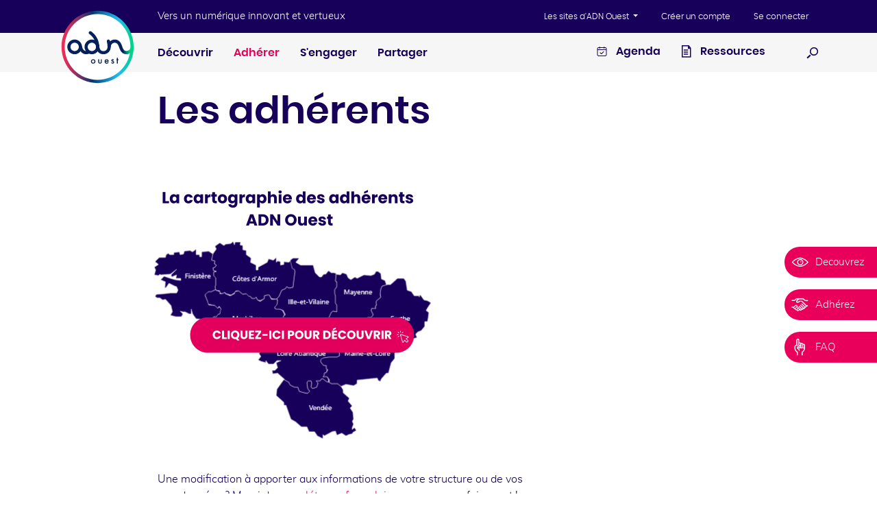

--- FILE ---
content_type: text/html; charset=UTF-8
request_url: https://www.adnouest.org/page/les-adherents?&page_structures=4
body_size: 25084
content:
<!DOCTYPE html>
<html data-modules="navigation searchbox slider stickyMenu objectFit flashMessages autosubmit select2">
  <head>
          <!-- Google Tag Manager -->
      <script>(function (w, d, s, l, i) {
          w[l] = w[l] || [];
          w[l].push({
            'gtm.start':
              new Date().getTime(), event: 'gtm.js',
          });
          var f = d.getElementsByTagName(s)[0],
            j = d.createElement(s), dl = l != 'dataLayer' ? '&l=' + l : '';
          j.async = true;
          j.src =
            'https://www.googletagmanager.com/gtm.js?id=' + i + dl;
          f.parentNode.insertBefore(j, f);
        })(window, document, 'script', 'dataLayer', 'GTM-TTDZ8R2');</script>
      <!-- End Google Tag Manager -->
    
    <meta http-equiv="x-ua-compatible" content="ie=edge">
    <meta name="viewport" content="width=device-width, initial-scale=1, viewport-fit=cover">
          <link rel="stylesheet" href="/theme/adn-ouest/assets/build/css/style.css?831380a6e8">
        <title>Les structures adhérentes | ADN Ouest</title>
    <meta name="description" content="Retrouvez toutes les structures adhérentes ADN Ouest qui s&#039;attachent à faire du Grand Ouest le territoire numérique de demain."/><meta property="og:locale" content="fr"/><meta property="og:type" content="website"/><meta property="og:title" content="Les structures adhérentes | ADN Ouest"/><meta property="og:description" content="Retrouvez toutes les structures adhérentes ADN Ouest qui s&#039;attachent à faire du Grand Ouest le territoire numérique de demain."/><meta property="og:url" content="https://www.adnouest.org/page/les-adherents"/><meta property="og:site_name" content="ADN Ouest"/><meta property="og:image" content="https://www.adnouest.org/theme/adn-ouest/assets/build/img/og-image.png?c4cf3db0b0"/><meta property="og:image:width" content="1200"/><meta property="og:image:height" content="630"/><meta name="robots" content="index, follow"/><!-- This site is being optimized with the Bob Bolt SEO Premium Extension™ v1.1.0 Platinum Edition Pro. -->

    <meta property="fb:app_id" content="376812446164401" />

                  <!-- Twitter Card data -->
        <meta name="twitter:card" content="summary">
        <meta name="twitter:title" content="Les adhérents">
        <meta name="twitter:description" content="Retrouvez toutes les structures adhérentes ADN Ouest qui s&#039;attachent à faire du Grand Ouest le territoire numérique de demain.">
        <meta name="twitter:creator" content="@adnouest">
        <meta name="twitter:image" content="https://www.adnouest.org/thumbs/256x256b/notfound">
          
    <link rel="apple-touch-icon" sizes="180x180" href="/theme/adn-ouest/assets/build/img/apple-touch-icon.png?49459b0de5">
    <link rel="icon" type="image/png" sizes="32x32" href="/theme/adn-ouest/assets/build/img/favicon-32x32.png?3db66b2f7b">
    <link rel="icon" type="image/png" sizes="16x16" href="/theme/adn-ouest/assets/build/img/favicon-16x16.png?58ae8b6499">
    <link rel="mask-icon" href="/theme/adn-ouest/assets/build/img/safari-pinned-tab.svg?f23171d03e" color="#17005a">
    <link rel="shortcut icon" href="/theme/adn-ouest/assets/build/img/favicon.ico">

      	<link rel="alternate" type="application/rss+xml" title="RSS feed" href="https://www.adnouest.org/rss/feed.xml">
<link rel="alternate" type="application/json" title="JSON feed" href="https://www.adnouest.org/json/feed.json">
<link rel="alternate" type="application/atom+xml" title="Atom feed" href="https://www.adnouest.org/atom/feed.xml">
      	<meta name="generator" content="Bolt">
      	<link rel="canonical" href="https://www.adnouest.org/page/les-adherents">
      </head>
  <body class="structures-list">

              <!-- Google Tag Manager (noscript) -->
      <noscript>
        <iframe src="https://www.googletagmanager.com/ns.html?id=GTM-TTDZ8R2"
                height="0" width="0" style="display:none;visibility:hidden"></iframe>
      </noscript>
      <!-- End Google Tag Manager (noscript) -->
    
          

      
  <div class="flash-messages">
    
      </div>
    
          <nav class="skip-nav">
  <a href="#nav-primary" class="sr-only sr-only-focusable">Aller au menu</a>
  <a href="#content" class="sr-only sr-only-focusable">Aller au contenu</a>
</nav>

<div class="header-top">
  <div class="container">
    <a href="/" class="logo">
      <img src="/theme/adn-ouest/assets/build/img/logo.svg?8d08fcd9b1" alt="ADN Ouest" />
    </a>

              <p class="punchline">Vers un numérique innovant et vertueux</p>
        <button class="display-nav" data-toggle="display-nav">
      <svg xmlns="http://www.w3.org/2000/svg" width="20" height="18" class="burger"><path fill="#120458" fill-rule="evenodd" d="M0 0h20v2H0V0zm0 8h20v2H0V8zm0 8h20v2H0v-2z"/></svg>
      <svg xmlns="http://www.w3.org/2000/svg" width="16" height="16" class="cross d-none"><path fill="#FFF" fill-rule="evenodd" d="M6.586 8L.222 1.636 1.636.222 8 6.586 14.364.222l1.414 1.414L9.414 8l6.364 6.364-1.414 1.414L8 9.414l-6.364 6.364-1.414-1.414L6.586 8z"/></svg>
      <span class="sr-only">Afficher / masquer la navigation</span>
    </button>
  </div>
</div>

<header class="header">
      
  


  <nav class="nav-global" aria-label="Navigation globale">
    <div class="nav-global__container">
      <a href="/" class="logo">
        <img src="/theme/adn-ouest/assets/img/logo.svg?51a11104b0" alt="ADN Ouest" />
      </a>
      <div class="nav-global__offset">
        <p class="punchline d-none d-lg-block">Vers un numérique innovant et vertueux</p>

        <ul class="nav-global__list">
          <li class="nav-global__item dropdown">
            <button
                class="nav-global__link dropdown-toggle"
                id="adn-external-websites"
                type="button"
                data-toggle="dropdown"
                aria-haspopup="true"
                aria-expanded="false">
              Les sites d'ADN Ouest
            </button>
                          <div class="dropdown-menu" aria-labelledby="adn-external-websites">
                                  <a href="https://www.adnbooster.fr#" target="_blank" class="dropdown-item">ADN Booster</a>
                                  <a href="https://library.adnouest.org#" target="_blank" class="dropdown-item">ADN Library</a>
                                  <a href="https://fondsdedotation.adnouest.org#" target="_blank" class="dropdown-item">ADN Solidarity</a>
                                  <a href="https://safaridesmetiers.tech#" target="_blank" class="dropdown-item">Safari des métiers du Numérique</a>
                                  <a href="https://library.adnouest.org/observatoire-regional-des-competences-numerique-de-louest-orcn#" target="_blank" class="dropdown-item">ORCN by ADN Ouest</a>
                                  <a href="https://adnouest.notion.site/adnouest/ADN-Tiers-Lieux-50a418f5d4084f87b572f5bb9a3fa380#" target="_blank" class="dropdown-item">Tiers lieux ADN Ouest</a>
                              </div>
                      </li>
                      <li class="nav-global__item">
              <a href="/inscription" class="nav-global__link">
                Créer un compte
              </a>
            </li>
                                <li class="nav-global__item">
              <a href="/authentication/login" class="nav-global__link">Se connecter</a>
            </li>
                  </ul>
      </div>
    </div>
  </nav>

<nav id="nav-primary" class="nav-primary" aria-label="Navigation principale">
  <div class="nav-primary__container">
    <div class="nav-primary__offset">
            <ul class="nav-primary__list nav-primary__lvl-1">
                                  <li class="nav-primary__item" data-trigger="submenued"><a href="\#" title='' class='nav-primary__link '>Découvrir</a><div class="nav-primary__subcontainer"><ul class="nav-primary__list nav-primary__lvl-2"><li class="nav-primary__item" ><a href="/decouvrez-le-reseau/l-association" title='L&#039;association' class='nav-primary__link '>L'association</a></li><li class="nav-primary__item" ><a href="/page/les-adherents" title='Les adhérents' class='nav-primary__link '>Les adhérents</a></li><li class="nav-primary__item" ><a href="/page/le-conseil-d-administration" title='Le Conseil d&#039;Administration' class='nav-primary__link '>Le Conseil d'Administration</a></li><li class="nav-primary__item" ><a href="/page/l-equipe-adn-ouest" title='L&#039;équipe ADN Ouest' class='nav-primary__link '>L'équipe ADN Ouest</a></li></ul></div></li>
                                            <li class="nav-primary__item" data-trigger="submenued"><a href="\#" title='' class='nav-primary__link nav-primary__link--red'>Adhérer</a><div class="nav-primary__subcontainer"><ul class="nav-primary__list nav-primary__lvl-2"><li class="nav-primary__item" ><a href="/page/pourquoi-adherer" title='Pourquoi adhérer ?' class='nav-primary__link '>Pourquoi adhérer ?</a></li><li class="nav-primary__item" ><a href="/page/conditions-d-adhesion" title='Tarifs et conditions' class='nav-primary__link '>Tarifs et conditions</a></li><li class="nav-primary__item" ><a href="/formulaire/adherer" title='Formulaire d&#039;adhésion' class='nav-primary__link '>Formulaire d'adhésion</a></li></ul></div></li>
                                            <li class="nav-primary__item" data-trigger="submenued"><a href="\#" title='' class='nav-primary__link '>S&#039;engager</a><div class="nav-primary__subcontainer"><ul class="nav-primary__list nav-primary__lvl-2"><li class="nav-primary__item" ><a href="/axe-d-action/emploi-et-formation" title='Agir pour l’emploi et la formation' class='nav-primary__link '>Agir pour l’emploi et la formation</a></li><li class="nav-primary__item" ><a href="/axe-d-action/innovation" title='Soutenir l&#039;innovation' class='nav-primary__link '>Soutenir l'innovation</a></li><li class="nav-primary__item" ><a href="/axe-d-action/rse" title='Bâtir un numérique responsable et solidaire' class='nav-primary__link '>Bâtir un numérique responsable et solidaire</a></li><li class="nav-primary__item" ><a href="/axe-d-action/transition-numerique" title='Accompagner la transition numérique' class='nav-primary__link '>Accompagner la transition numérique</a></li></ul></div></li>
                                            <li class="nav-primary__item" data-trigger="submenued"><a href="\#" title='' class='nav-primary__link '>Partager</a><div class="nav-primary__subcontainer"><ul class="nav-primary__list nav-primary__lvl-2"><li class="nav-primary__item" ><a href="/page/l-animation-territoriale" title='L&#039;animation territoriale' class='nav-primary__link '>L'animation territoriale</a></li><li class="nav-primary__item" ><a href="/page/les-communautes-thematiques" title='Les communautés thématiques' class='nav-primary__link '>Les communautés thématiques</a></li><li class="nav-primary__item" ><a href="/page/cercle-metiers" title='Les cercles métiers' class='nav-primary__link '>Les cercles métiers</a></li></ul></div></li>
                        </ul>

      <div class="nav-primary__aside">
        <a href="https://www.adnouest.org/pages/agenda-des-evenements" class="nav-primary__link">
          <?xml version="1.0" encoding="UTF-8"?>
<svg id="Calque_1" data-name="Calque 1" xmlns="http://www.w3.org/2000/svg" version="1.1" viewBox="0 0 808 1024">
  <defs>
    <style>
      .cls-1 {
        fill: #17005a;
        stroke-width: 0px;
      }
    </style>
  </defs>
  <path class="cls-1" d="M520.62,514.66l-153.81,153.81-79.24-79.24c-10.6-10.6-27.78-10.6-38.38,0-10.6,10.6-10.6,27.78,0,38.38l98.43,98.43c5.3,5.3,12.25,7.95,19.19,7.95s13.89-2.65,19.19-7.95l173-173c10.6-10.6,10.6-27.78,0-38.38s-27.78-10.6-38.38,0Z"/>
  <path class="cls-1" d="M648.38,185.38h-40.71v-26.06c0-14.99-12.15-27.14-27.14-27.14s-27.14,12.15-27.14,27.14v26.06H254.81v-26.06c0-14.99-12.15-27.14-27.14-27.14s-27.14,12.15-27.14,27.14v26.06h-40.71c-74.83,0-135.71,60.89-135.71,135.71v435.37c0,74.83,60.89,135.71,135.71,135.71h488.57c74.83,0,135.71-60.89,135.71-135.71v-435.37c0-74.83-60.89-135.71-135.71-135.71ZM78.38,321.09c0-44.9,36.53-81.43,81.43-81.43h40.71v26.04c0,14.99,12.15,27.14,27.14,27.14s27.14-12.15,27.14-27.14v-26.04h298.57v26.04c0,14.99,12.15,27.14,27.14,27.14s27.14-12.15,27.14-27.14v-26.04h40.71c44.9,0,81.43,36.53,81.43,81.43v27.41H78.38v-27.41ZM648.38,837.9H159.81c-44.9,0-81.43-36.53-81.43-81.43v-353.68h651.43v353.68c0,44.9-36.53,81.43-81.43,81.43Z"/>
</svg> Agenda
        </a>

                          <a href="/page/ressource-documentaire" class="nav-primary__link">
            <svg version="1.1" xmlns="http://www.w3.org/2000/svg" viewBox="0 0 808 1024">
<path d="M754.526 307.2h-215.579v-247.916l215.579 247.916z"></path>
<path d="M781.474 980.884h-732.968v-953.937h571.284l161.684 210.189v743.747zM129.347 900.042h571.284v-635.958l-118.568-156.295h-452.716v792.253z"></path>
<path d="M215.579 441.937v-75.453h339.537v80.842h-339.537zM215.579 603.621v-75.453h339.537v80.842h-339.537zM215.579 765.305v-80.842h339.537v80.842h-339.537z"></path>
</svg>
 Ressources
          </a>
        
                <button type="button" class="display-search" data-toggle="display-search">
          <svg version="1.1" xmlns="http://www.w3.org/2000/svg" viewBox="0 0 1024 1024">
<path fill="#000" d="M625.932 747.994c-38.058-1.705-81.739-5.569-126.727-22.838-84.352-32.38-155.752-98.5-193.865-184.103s-33.851-180.748-1.471-265.1c32.38-84.352 98.5-155.752 184.103-193.865 79.98-40.272 175.124-36.009 261.635-9.253 179.95 69.076 264.412 269.252 203.118 445.738v0c-53.966 140.586-189.273 224.14-326.793 229.42zM626.4 141.679c-38.058-1.705-74.81 9.996-105.938 23.855-62.257 27.718-108.496 80.942-132.241 142.8s-24.996 132.35 2.722 194.607c27.718 62.257 80.942 108.496 142.8 132.241 129.339 49.649 282.822-14.024 332.471-143.363v0c49.649-129.339-19.647-284.981-148.987-334.63-28.117-10.793-58.393-15.963-90.828-15.509z"></path>
<path fill="#000" d="M366.456 751.624l-262.776 247.542-81.794-89.467 262.776-247.542 81.794 89.467z"></path>
</svg>

          <span class="sr-only">Ouvrir la recherche</span>
        </button>

        <div class="search-box">
          <form action="/search" method="get" class="search-box__form">
            <div class="input-group">
              <input name="q" type="text" class="search-box__input form-control" placeholder="Rechercher">

              <div class="input-group-append">
                <button type="submit" class="search-box__submit">
                  <svg version="1.1" xmlns="http://www.w3.org/2000/svg" viewBox="0 0 1024 1024">
<path fill="#000" d="M625.932 747.994c-38.058-1.705-81.739-5.569-126.727-22.838-84.352-32.38-155.752-98.5-193.865-184.103s-33.851-180.748-1.471-265.1c32.38-84.352 98.5-155.752 184.103-193.865 79.98-40.272 175.124-36.009 261.635-9.253 179.95 69.076 264.412 269.252 203.118 445.738v0c-53.966 140.586-189.273 224.14-326.793 229.42zM626.4 141.679c-38.058-1.705-74.81 9.996-105.938 23.855-62.257 27.718-108.496 80.942-132.241 142.8s-24.996 132.35 2.722 194.607c27.718 62.257 80.942 108.496 142.8 132.241 129.339 49.649 282.822-14.024 332.471-143.363v0c49.649-129.339-19.647-284.981-148.987-334.63-28.117-10.793-58.393-15.963-90.828-15.509z"></path>
<path fill="#000" d="M366.456 751.624l-262.776 247.542-81.794-89.467 262.776-247.542 81.794 89.467z"></path>
</svg>

                  <span class="sr-only">Effectuer la recherche</span>
                </button>
              </div>
            </div>
          </form>
        </div>
      </div>

    </div>
  </div>
</nav>

  </header>
    
      <section class="content">
          <div class="container">
        <main class="content-offset">
          <h1 class="content__title">Les adhérents</h1>
                                          <figure class="builder-picture">
                <a class="builder-picture__link" href="https://cdonline.articque.com/share/display/carto-adherents-adnouest?utm_source=adnouest&amp;utm_medium=website_adherents&amp;utm_campaign=carto_adherents">
                        <img src="/thumbs/1400x860b/2023-10/1696425464_cartographie-des-adherents-adn-ouest.png"
                 alt="La cartographie des adhérents ADN Ouest"
                     title="La cartographie des adhérents ADN Ouest"                 class="builder-picture__img">
                                        <span class="builder-picture__link-title-container">
          <span class="builder-picture__link-title"></span>
        </span>
                                </a>
                            <figcaption class="builder-picture__caption"></figcaption>
            </figure>

    
                                          <div class="builder-text wysiwyg">
        <p>Une modification à apporter aux informations de votre structure ou de vos coordonnées ? Merci de <a href="https://docs.google.com/forms/d/e/1FAIpQLSdHke_fJogAG-jpg0kOSSzwd4NgDUutRHrnEWVQlTFVY-22Ew/viewform" target="_blank">compléter ce formulaire</a> pour nous en faire part !</p>

    </div>

    
                  </main>

                
  
          <div class="filter">
    <p class="filter__label">Département&nbsp;:</p>

    <ul class="filter__list">
      
  
          
  
  <li class="filter__item filter__item--active">
          Grand Ouest
      </li>


              
  
          
  
  <li class="filter__item">
          <a href="/page/les-adherents?county=cotes-d-armor">Côtes d&#039;Armor</a>
      </li>

              
  
          
  
  <li class="filter__item">
          <a href="/page/les-adherents?county=finistere">Finistère</a>
      </li>

              
  
          
  
  <li class="filter__item">
          <a href="/page/les-adherents?county=ille-et-vilaine">Ille-et-Vilaine</a>
      </li>

              
  
          
  
  <li class="filter__item">
          <a href="/page/les-adherents?county=loire-atlantique">Loire-Atlantique</a>
      </li>

              
  
          
  
  <li class="filter__item">
          <a href="/page/les-adherents?county=maine-et-loire">Maine-et-Loire</a>
      </li>

              
  
          
  
  <li class="filter__item">
          <a href="/page/les-adherents?county=mayenne">Mayenne</a>
      </li>

              
  
          
  
  <li class="filter__item">
          <a href="/page/les-adherents?county=morbihan">Morbihan</a>
      </li>

              
  
          
  
  <li class="filter__item">
          <a href="/page/les-adherents?county=sarthe">Sarthe</a>
      </li>

              
  
          
  
  <li class="filter__item">
          <a href="/page/les-adherents?county=vendee">Vendée</a>
      </li>

          </ul>
  </div>


        <div class="filter">
          <p class="filter__label">Nom de la structure&nbsp;:</p>
          <form class="filter__form">
            <select name="structure"
                    id="structure"
                    class="form-control"
                    data-autosubmit
                    data-trigger="select2"
            >
              <option value="">Sélectionnez...</option>
                              <option value="3W Academy" >3W Academy</option>
                              <option value="4MOD Technology" >4MOD Technology</option>
                              <option value="85 Conseil et Recrutement" >85 Conseil et Recrutement</option>
                              <option value="A.GROHS" >A.GROHS</option>
                              <option value="A2COM - FOLIATEAM GROUP" >A2COM - FOLIATEAM GROUP</option>
                              <option value="A2JV (Evals - MatuDiag)" >A2JV (Evals - MatuDiag)</option>
                              <option value="A5sys" >A5sys</option>
                              <option value="AAC Innovation sarl IFRS" >AAC Innovation sarl IFRS</option>
                              <option value="Abaka" >Abaka</option>
                              <option value="ABEELYS" >ABEELYS</option>
                              <option value="ABRAXIO" >ABRAXIO</option>
                              <option value="Acamx" >Acamx</option>
                              <option value="ACCEIS" >ACCEIS</option>
                              <option value="Accenture Technology Solutions" >Accenture Technology Solutions</option>
                              <option value="Accior Les Sables" >Accior Les Sables</option>
                              <option value="Accoord" >Accoord</option>
                              <option value="ACN STRATEGIE - DC PILOT" >ACN STRATEGIE - DC PILOT</option>
                              <option value="ACOR CONSEIL" >ACOR CONSEIL</option>
                              <option value="ACOSS" >ACOSS</option>
                              <option value="Adapei de la Sarthe" >Adapei de la Sarthe</option>
                              <option value="Adapeila" >Adapeila</option>
                              <option value="ADDITI" >ADDITI</option>
                              <option value="ADEUPa Brest-Bretagne" >ADEUPa Brest-Bretagne</option>
                              <option value="Adista" >Adista</option>
                              <option value="ADP GSI France" >ADP GSI France</option>
                              <option value="AfB Atlantique" >AfB Atlantique</option>
                              <option value="AFPA" >AFPA</option>
                              <option value="AGENCE CUBE" >AGENCE CUBE</option>
                              <option value="AGEVAL SOLUTIONS" >AGEVAL SOLUTIONS</option>
                              <option value="Agilea Conseil" >Agilea Conseil</option>
                              <option value="AgileDSS France" >AgileDSS France</option>
                              <option value="AGO (Aéroports du Grand Ouest)" >AGO (Aéroports du Grand Ouest)</option>
                              <option value="AGRIAL ENTREPRISE" >AGRIAL ENTREPRISE</option>
                              <option value="AGUARO" >AGUARO</option>
                              <option value="Aiguillon Construction" >Aiguillon Construction</option>
                              <option value="AIS" >AIS</option>
                              <option value="AKAMA" >AKAMA</option>
                              <option value="Akeneo" >Akeneo</option>
                              <option value="Akerwise" >Akerwise</option>
                              <option value="Alastar" >Alastar</option>
                              <option value="Aldev Angers Loire Développement" >Aldev Angers Loire Développement</option>
                              <option value="ALIENOR CONSEILS" >ALIENOR CONSEILS</option>
                              <option value="ALLIANCE4U" >ALLIANCE4U</option>
                              <option value="Almond" >Almond</option>
                              <option value="ALTEN SA" >ALTEN SA</option>
                              <option value="Althenas" >Althenas</option>
                              <option value="ALTHO BRETS" >ALTHO BRETS</option>
                              <option value="ALTONEO" >ALTONEO</option>
                              <option value="AMARRIS HOLDING" >AMARRIS HOLDING</option>
                              <option value="AmeXio Ouest" >AmeXio Ouest</option>
                              <option value="Amnis Consulting" >Amnis Consulting</option>
                              <option value="ANAXIMANDRE" >ANAXIMANDRE</option>
                              <option value="Angers Loire Métropole" >Angers Loire Métropole</option>
                              <option value="Anima Néo" >Anima Néo</option>
                              <option value="Anjou Tourisme" >Anjou Tourisme</option>
                              <option value="ANOZR WAY" >ANOZR WAY</option>
                              <option value="ANSSI (Agence Nationale de la Sécurité des Systèmes d&#039;Information)" >ANSSI (Agence Nationale de la Sécurité des Systèmes d&#039;Information)</option>
                              <option value="ANTAUEN" >ANTAUEN</option>
                              <option value="AntemetA" >AntemetA</option>
                              <option value="APIXIT" >APIXIT</option>
                              <option value="APRIL Marine" >APRIL Marine</option>
                              <option value="AQR8" >AQR8</option>
                              <option value="Aramys" >Aramys</option>
                              <option value="ARC DATA SHIELD" >ARC DATA SHIELD</option>
                              <option value="ARCAL" >ARCAL</option>
                              <option value="Archi-Volt" >Archi-Volt</option>
                              <option value="Arestguen" >Arestguen</option>
                              <option value="ARINFO La Roche-sur-Yon / Les Sables d&#039;Olonne" >ARINFO La Roche-sur-Yon / Les Sables d&#039;Olonne</option>
                              <option value="Arkup" >Arkup</option>
                              <option value="ARMOR SAS" >ARMOR SAS</option>
                              <option value="Arpège" >Arpège</option>
                              <option value="ARS Pays de La Loire" >ARS Pays de La Loire</option>
                              <option value="Arts et Stratèges" >Arts et Stratèges</option>
                              <option value="Arvag Conseil" >Arvag Conseil</option>
                              <option value="AS 24" >AS 24</option>
                              <option value="Asartis" >Asartis</option>
                              <option value="ASI" >ASI</option>
                              <option value="Assurance Cabinet Tresse - ACT2" >Assurance Cabinet Tresse - ACT2</option>
                              <option value="ASTRE DIGITAL" >ASTRE DIGITAL</option>
                              <option value="Atelier UME" >Atelier UME</option>
                              <option value="ATÉMIS" >ATÉMIS</option>
                              <option value="Atlantic Industrie" >Atlantic Industrie</option>
                              <option value="Atlantique Habitations" >Atlantique Habitations</option>
                              <option value="ATOMX SYSTEM" >ATOMX SYSTEM</option>
                              <option value="Atos" >Atos</option>
                              <option value="AUDENCIA" >AUDENCIA</option>
                              <option value="AUKFOOD" >AUKFOOD</option>
                              <option value="AVA6" >AVA6</option>
                              <option value="Avanade" >Avanade</option>
                              <option value="AVOCONSEIL" >AVOCONSEIL</option>
                              <option value="AVRIL SERVICES" >AVRIL SERVICES</option>
                              <option value="AXIANS" >AXIANS</option>
                              <option value="AXIONE" >AXIONE</option>
                              <option value="BAKASABLE" >BAKASABLE</option>
                              <option value="BAKERTILLY" >BAKERTILLY</option>
                              <option value="BANQUE POPULAIRE GRAND OUEST" >BANQUE POPULAIRE GRAND OUEST</option>
                              <option value="BATISTYL Habitat" >BATISTYL Habitat</option>
                              <option value="BECOUZE" >BECOUZE</option>
                              <option value="BENETEAU S.A." >BENETEAU S.A.</option>
                              <option value="Bessé" >Bessé</option>
                              <option value="Big ACL" >Big ACL</option>
                              <option value="Bio Habitat" >Bio Habitat</option>
                              <option value="BIPED" >BIPED</option>
                              <option value="Blackfox" >Blackfox</option>
                              <option value="Bloo Conseil" >Bloo Conseil</option>
                              <option value="BLUE" >BLUE</option>
                              <option value="BMH" >BMH</option>
                              <option value="BNP PARIBAS" >BNP PARIBAS</option>
                              <option value="Boost My Mail" >Boost My Mail</option>
                              <option value="BOSCOP" >BOSCOP</option>
                              <option value="BOURGAREL CONSEIL" >BOURGAREL CONSEIL</option>
                              <option value="Bouyer Leroux" >Bouyer Leroux</option>
                              <option value="Bouygues Telecom" >Bouygues Telecom</option>
                              <option value="BPCE Solutions informatiques" >BPCE Solutions informatiques</option>
                              <option value="Brest en vue" >Brest en vue</option>
                              <option value="BRIAND Groupe" >BRIAND Groupe</option>
                              <option value="Buroscope" >Buroscope</option>
                              <option value="C-Digital Labs" >C-Digital Labs</option>
                              <option value="CADREHO" >CADREHO</option>
                              <option value="Café du Port by Le Phare" >Café du Port by Le Phare</option>
                              <option value="CAFÉFRAPPÉ" >CAFÉFRAPPÉ</option>
                              <option value="CAISSE DES DÉPÔTS" >CAISSE DES DÉPÔTS</option>
                              <option value="Campus Eductive Rennes" >Campus Eductive Rennes</option>
                              <option value="CAPEOS SOLUTIONS" >CAPEOS SOLUTIONS</option>
                              <option value="Capgemini Technology Services" >Capgemini Technology Services</option>
                              <option value="CAPITAL COMPETENCES" >CAPITAL COMPETENCES</option>
                              <option value="CARBONEIO SAS" >CARBONEIO SAS</option>
                              <option value="CATALYS CONSEIL" >CATALYS CONSEIL</option>
                              <option value="Catamania (Groupe)" >Catamania (Groupe)</option>
                              <option value="CBTW" >CBTW</option>
                              <option value="CCI Region Pays de la Loire" >CCI Region Pays de la Loire</option>
                              <option value="CDG 35" >CDG 35</option>
                              <option value="CEFii" >CEFii</option>
                              <option value="CENTRAVET" >CENTRAVET</option>
                              <option value="Centre de Gestion de la Vendée" >Centre de Gestion de la Vendée</option>
                              <option value="Centre Hospitalier Chateaubriant-Nozay-Pouancé" >Centre Hospitalier Chateaubriant-Nozay-Pouancé</option>
                              <option value="Cerfrance - AGC Vendée" >Cerfrance - AGC Vendée</option>
                              <option value="CERFRANCE Côtes d’Armor" >CERFRANCE Côtes d’Armor</option>
                              <option value="Cerfrance Maine-et-Loire" >Cerfrance Maine-et-Loire</option>
                              <option value="CESI" >CESI</option>
                              <option value="CETIH MACHECOUL" >CETIH MACHECOUL</option>
                              <option value="CFPR - GROUPE ROULLIER" >CFPR - GROUPE ROULLIER</option>
                              <option value="CGI France SAS" >CGI France SAS</option>
                              <option value="Charier" >Charier</option>
                              <option value="CHD Vendée" >CHD Vendée</option>
                              <option value="CHEOPS TECHNOLOGY" >CHEOPS TECHNOLOGY</option>
                              <option value="CHESNEAU" >CHESNEAU</option>
                              <option value="CHU de Brest" >CHU de Brest</option>
                              <option value="CHU de Nantes" >CHU de Nantes</option>
                              <option value="CIC OUEST" >CIC OUEST</option>
                              <option value="CircularPlace" >CircularPlace</option>
                              <option value="Citwell" >Citwell</option>
                              <option value="Clairmont Novus" >Clairmont Novus</option>
                              <option value="Clever Age" >Clever Age</option>
                              <option value="Clever Cloud" >Clever Cloud</option>
                              <option value="Cloître Imprimeurs" >Cloître Imprimeurs</option>
                              <option value="Codekraft" >Codekraft</option>
                              <option value="Codexplore" >Codexplore</option>
                              <option value="COEXPAN" >COEXPAN</option>
                              <option value="COGENT COMMUNICATIONS" >COGENT COMMUNICATIONS</option>
                              <option value="COGEVIE" >COGEVIE</option>
                              <option value="COGITY / SAS FAVTECH" >COGITY / SAS FAVTECH</option>
                              <option value="Cogsonomy" >Cogsonomy</option>
                              <option value="COLLMATE" >COLLMATE</option>
                              <option value="COMFORMANCE RH" >COMFORMANCE RH</option>
                              <option value="Communauté de Communes du Pays de Mortagne" >Communauté de Communes du Pays de Mortagne</option>
                              <option value="Communauté de Communes Océan-Marais de Monts" >Communauté de Communes Océan-Marais de Monts</option>
                              <option value="Commvault" >Commvault</option>
                              <option value="Conseil Départemental des Côtes d&#039;Armor" >Conseil Départemental des Côtes d&#039;Armor</option>
                              <option value="Conserverie Chancerelle" >Conserverie Chancerelle</option>
                              <option value="Conserverie la belle-iloise" >Conserverie la belle-iloise</option>
                              <option value="CONSTELLATION" >CONSTELLATION</option>
                              <option value="Conty Informatique" >Conty Informatique</option>
                              <option value="Convivio RCO" >Convivio RCO</option>
                              <option value="Coopérative Maraichère de l&#039;Ouest SCA" >Coopérative Maraichère de l&#039;Ouest SCA</option>
                              <option value="Cooperl Innovation" >Cooperl Innovation</option>
                              <option value="Copena" >Copena</option>
                              <option value="COREL-IT" >COREL-IT</option>
                              <option value="Correze" >Correze</option>
                              <option value="COVAGE" >COVAGE</option>
                              <option value="Cozigou - Services &amp; Co" >Cozigou - Services &amp; Co</option>
                              <option value="CPAM d&#039;Ille-et-Vilaine" >CPAM d&#039;Ille-et-Vilaine</option>
                              <option value="CPAM de la Vendée" >CPAM de la Vendée</option>
                              <option value="CREDIT AGRICOLE ATLANTIQUE VENDEE" >CREDIT AGRICOLE ATLANTIQUE VENDEE</option>
                              <option value="CREDIT MUTUEL ARKEA" >CREDIT MUTUEL ARKEA</option>
                              <option value="Crédit Mutuel Océan" >Crédit Mutuel Océan</option>
                              <option value="CREHA OUEST" >CREHA OUEST</option>
                              <option value="Cross Data" >Cross Data</option>
                              <option value="cyberiane conseil" >cyberiane conseil</option>
                              <option value="CYBERMYNE" >CYBERMYNE</option>
                              <option value="CYROP" >CYROP</option>
                              <option value="d2X Expertise" >d2X Expertise</option>
                              <option value="Data Inceptio.ai" >Data Inceptio.ai</option>
                              <option value="DATABACK" >DATABACK</option>
                              <option value="Datamora" >Datamora</option>
                              <option value="Dawan" >Dawan</option>
                              <option value="DCS EASYWARE" >DCS EASYWARE</option>
                              <option value="DDUBUC" >DDUBUC</option>
                              <option value="Deep" >Deep</option>
                              <option value="delaware Consulting" >delaware Consulting</option>
                              <option value="Delta Dore" >Delta Dore</option>
                              <option value="Déméter Ressources &amp; Développement" >Déméter Ressources &amp; Développement</option>
                              <option value="DEMOTES-MAINARD" >DEMOTES-MAINARD</option>
                              <option value="Denis Matériaux" >Denis Matériaux</option>
                              <option value="Département de la Vendée" >Département de la Vendée</option>
                              <option value="Département de Loire-Atlantique" >Département de Loire-Atlantique</option>
                              <option value="DEVmachine" >DEVmachine</option>
                              <option value="Digital&#039;Ease &amp; Vous" >Digital&#039;Ease &amp; Vous</option>
                              <option value="Digital4Better" >Digital4Better</option>
                              <option value="DIGITEMIS Cybersecurity &amp; Privacy" >DIGITEMIS Cybersecurity &amp; Privacy</option>
                              <option value="Diluz" >Diluz</option>
                              <option value="DIMOOD group" >DIMOOD group</option>
                              <option value="DISTRIBUTION INDUSTRIELLE ET AUTOMOBILE NANTAISE (DIAN)" >DISTRIBUTION INDUSTRIELLE ET AUTOMOBILE NANTAISE (DIAN)</option>
                              <option value="Dixneuf" >Dixneuf</option>
                              <option value="DLC" >DLC</option>
                              <option value="DOCUMALIS" >DOCUMALIS</option>
                              <option value="DREETS des Pays de la Loire" >DREETS des Pays de la Loire</option>
                              <option value="DRI" >DRI</option>
                              <option value="DUARIB GROUP SAS" >DUARIB GROUP SAS</option>
                              <option value="DVHE ( pour IIM Digital School)" >DVHE ( pour IIM Digital School)</option>
                              <option value="DVHE (pour ESILV)" >DVHE (pour ESILV)</option>
                              <option value="DYCAZO" >DYCAZO</option>
                              <option value="DYNAGILE CONSULTING" >DYNAGILE CONSULTING</option>
                              <option value="Dynamips" >Dynamips</option>
                              <option value="E-magem" >E-magem</option>
                              <option value="e-santé Pays de la Loire" >e-santé Pays de la Loire</option>
                              <option value="EASYVIRT" >EASYVIRT</option>
                              <option value="Ecedi" >Ecedi</option>
                              <option value="Ecodair" >Ecodair</option>
                              <option value="École Algora Grand Ouest" >École Algora Grand Ouest</option>
                              <option value="Ecole Brassart" >Ecole Brassart</option>
                              <option value="Ecole de design Nantes Atlantique" >Ecole de design Nantes Atlantique</option>
                              <option value="ecologeek" >ecologeek</option>
                              <option value="EDF FRANCE" >EDF FRANCE</option>
                              <option value="EDYCEM BETON" >EDYCEM BETON</option>
                              <option value="EFFIDIC" >EFFIDIC</option>
                              <option value="Effigen" >Effigen</option>
                              <option value="Egm Consulting" >Egm Consulting</option>
                              <option value="Egoprod" >Egoprod</option>
                              <option value="Eilyps" >Eilyps</option>
                              <option value="Ekialis" >Ekialis</option>
                              <option value="EM Conseil et Formation" >EM Conseil et Formation</option>
                              <option value="EMOTIC" >EMOTIC</option>
                              <option value="ENEAD" >ENEAD</option>
                              <option value="ENEDIS Direction Régionale Bretagne" >ENEDIS Direction Régionale Bretagne</option>
                              <option value="ENEDIS Pays de la Loire" >ENEDIS Pays de la Loire</option>
                              <option value="ENI Ecole Informatique" >ENI Ecole Informatique</option>
                              <option value="ENI Service" >ENI Service</option>
                              <option value="ENJOY YOUR BUSINESS" >ENJOY YOUR BUSINESS</option>
                              <option value="ENSIBS" >ENSIBS</option>
                              <option value="ENVIRTUEL" >ENVIRTUEL</option>
                              <option value="ENVOLiiS" >ENVOLiiS</option>
                              <option value="EPITECH Nantes" >EPITECH Nantes</option>
                              <option value="EPSI (AFINUM)" >EPSI (AFINUM)</option>
                              <option value="Epsight" >Epsight</option>
                              <option value="ERALOG" >ERALOG</option>
                              <option value="ERICALARD" >ERICALARD</option>
                              <option value="ESAIP" >ESAIP</option>
                              <option value="Esmé Solutions" >Esmé Solutions</option>
                              <option value="ETHIVANCE" >ETHIVANCE</option>
                              <option value="ETIB" >ETIB</option>
                              <option value="Etix Everywhere" >Etix Everywhere</option>
                              <option value="ETPO" >ETPO</option>
                              <option value="ETS SOGAL" >ETS SOGAL</option>
                              <option value="Eulidia" >Eulidia</option>
                              <option value="Eureka Solutions" >Eureka Solutions</option>
                              <option value="Euro Cyber Group" >Euro Cyber Group</option>
                              <option value="Eurofiber" >Eurofiber</option>
                              <option value="EVOCIME FORMATIONS COMPORTEMENTALES" >EVOCIME FORMATIONS COMPORTEMENTALES</option>
                              <option value="EXPERIS" >EXPERIS</option>
                              <option value="Expertime" >Expertime</option>
                              <option value="Externatic" >Externatic</option>
                              <option value="EY SERVICES France" >EY SERVICES France</option>
                              <option value="Factoryz" >Factoryz</option>
                              <option value="FDI MATELEC" >FDI MATELEC</option>
                              <option value="Fédération Syntec" >Fédération Syntec</option>
                              <option value="FINALLI" >FINALLI</option>
                              <option value="FITECO" >FITECO</option>
                              <option value="FLEKSI" >FLEKSI</option>
                              <option value="Fleury Michon" >Fleury Michon</option>
                              <option value="Flowis" >Flowis</option>
                              <option value="Formind Ouest" >Formind Ouest</option>
                              <option value="Forvis Mazars" >Forvis Mazars</option>
                              <option value="France Travail" >France Travail</option>
                              <option value="FRANCOIS CREACH ACCOMPAGNEMENT ET SERVICES NUMERIQUES" >FRANCOIS CREACH ACCOMPAGNEMENT ET SERVICES NUMERIQUES</option>
                              <option value="Frédérique MIRNER" >Frédérique MIRNER</option>
                              <option value="Frennly" >Frennly</option>
                              <option value="Galances Conseil &amp; Formation" >Galances Conseil &amp; Formation</option>
                              <option value="GAME &amp; BIZ" >GAME &amp; BIZ</option>
                              <option value="GARANKA HOLDING" >GARANKA HOLDING</option>
                              <option value="GATEAU" >GATEAU</option>
                              <option value="GENERALI VIE" >GENERALI VIE</option>
                              <option value="Georges Renault SAS" >Georges Renault SAS</option>
                              <option value="GIE GAMBETTA IMMOBILIER" >GIE GAMBETTA IMMOBILIER</option>
                              <option value="GIE Mousset Services" >GIE Mousset Services</option>
                              <option value="Giffard et Cie" >Giffard et Cie</option>
                              <option value="GIGALIS" >GIGALIS</option>
                              <option value="Gloria" >Gloria</option>
                              <option value="GPG Granit" >GPG Granit</option>
                              <option value="Graine d&#039;IA" >Graine d&#039;IA</option>
                              <option value="Greenspector" >Greenspector</option>
                              <option value="Grolleau" >Grolleau</option>
                              <option value="GROUPAGORA" >GROUPAGORA</option>
                              <option value="Groupama Loire Bretagne" >Groupama Loire Bretagne</option>
                              <option value="Groupe ADEMI PESAGE" >Groupe ADEMI PESAGE</option>
                              <option value="Groupe Asten" >Groupe Asten</option>
                              <option value="Groupe CCF" >Groupe CCF</option>
                              <option value="Groupe Cogedis" >Groupe Cogedis</option>
                              <option value="Groupe Dubreuil" >Groupe Dubreuil</option>
                              <option value="GROUPE EDL" >GROUPE EDL</option>
                              <option value="Groupe Even" >Groupe Even</option>
                              <option value="Groupe FBO" >Groupe FBO</option>
                              <option value="GROUPE GINGERMINDS" >GROUPE GINGERMINDS</option>
                              <option value="GROUPE GUSTAVE RIDEAU" >GROUPE GUSTAVE RIDEAU</option>
                              <option value="Groupe Interaction" >Groupe Interaction</option>
                              <option value="Groupe JEAN ROUYER" >Groupe JEAN ROUYER</option>
                              <option value="Groupe Legendre" >Groupe Legendre</option>
                              <option value="Groupe Liebot" >Groupe Liebot</option>
                              <option value="Groupe Ovalt" >Groupe Ovalt</option>
                              <option value="GROUPE REALITES" >GROUPE REALITES</option>
                              <option value="Groupe Référence" >Groupe Référence</option>
                              <option value="Groupe SRA (Ouest)" >Groupe SRA (Ouest)</option>
                              <option value="Guest Suite" >Guest Suite</option>
                              <option value="Gwenlake" >Gwenlake</option>
                              <option value="HABYSS" >HABYSS</option>
                              <option value="HANDIPHARM GROUPE" >HANDIPHARM GROUPE</option>
                              <option value="HÂPY SERVICES" >HÂPY SERVICES</option>
                              <option value="Hardis Group" >Hardis Group</option>
                              <option value="Hemera Digital consulting" >Hemera Digital consulting</option>
                              <option value="HEMP IT" >HEMP IT</option>
                              <option value="HERIGE" >HERIGE</option>
                              <option value="HEXANET" >HEXANET</option>
                              <option value="Hibyrd" >Hibyrd</option>
                              <option value="Hillrom Baxter" >Hillrom Baxter</option>
                              <option value="HODI" >HODI</option>
                              <option value="Hofica" >Hofica</option>
                              <option value="Holberton School - Actual Digital Ouest" >Holberton School - Actual Digital Ouest</option>
                              <option value="Holding Advens III" >Holding Advens III</option>
                              <option value="Holenek" >Holenek</option>
                              <option value="HOP!" >HOP!</option>
                              <option value="Hôpital privé du Confluent" >Hôpital privé du Confluent</option>
                              <option value="HOPPERLABS" >HOPPERLABS</option>
                              <option value="HORANET" >HORANET</option>
                              <option value="Hospitalité Saint Thomas de Villeneuve" >Hospitalité Saint Thomas de Villeneuve</option>
                              <option value="HPE Networking France" >HPE Networking France</option>
                              <option value="HPR" >HPR</option>
                              <option value="IAE de Nantes" >IAE de Nantes</option>
                              <option value="IBM REGION CENTRE OUEST" >IBM REGION CENTRE OUEST</option>
                              <option value="Icam Ouest / Icam GIE" >Icam Ouest / Icam GIE</option>
                              <option value="ICEDAP" >ICEDAP</option>
                              <option value="ICES" >ICES</option>
                              <option value="ICOOPA" >ICOOPA</option>
                              <option value="ID Interactive" >ID Interactive</option>
                              <option value="IDEA GROUPE" >IDEA GROUPE</option>
                              <option value="IDEALEMENT" >IDEALEMENT</option>
                              <option value="ILIADE CONSULTING" >ILIADE CONSULTING</option>
                              <option value="ILLICO RESEAU" >ILLICO RESEAU</option>
                              <option value="IMA Technologies" >IMA Technologies</option>
                              <option value="Imnesia" >Imnesia</option>
                              <option value="Inetum" >Inetum</option>
                              <option value="INNOVAL" >INNOVAL</option>
                              <option value="Inöweeno" >Inöweeno</option>
                              <option value="INSA DE RENNES" >INSA DE RENNES</option>
                              <option value="Inside" >Inside</option>
                              <option value="Institut de Cancérologie de l&#039;Ouest (ICO)" >Institut de Cancérologie de l&#039;Ouest (ICO)</option>
                              <option value="Institut Formation Santé de l&#039;Ouest" >Institut Formation Santé de l&#039;Ouest</option>
                              <option value="Institut Marie-Thérèse Solacroup (IMTS)" >Institut Marie-Thérèse Solacroup (IMTS)</option>
                              <option value="Integraal-md" >Integraal-md</option>
                              <option value="IoD solutions" >IoD solutions</option>
                              <option value="IPFOCUS Réseaux" >IPFOCUS Réseaux</option>
                              <option value="IRONIE Expertise Cybersécurité" >IRONIE Expertise Cybersécurité</option>
                              <option value="ISATECH" >ISATECH</option>
                              <option value="ISEN YNCREA OUEST" >ISEN YNCREA OUEST</option>
                              <option value="ISG International Business School" >ISG International Business School</option>
                              <option value="isiTecc Ouest" >isiTecc Ouest</option>
                              <option value="Isséo" >Isséo</option>
                              <option value="IT GOUVERNANCE" >IT GOUVERNANCE</option>
                              <option value="itiss" >itiss</option>
                              <option value="ITS Group" >ITS Group</option>
                              <option value="ITSM-NG" >ITSM-NG</option>
                              <option value="JEAN-PIERRE MOREAU" >JEAN-PIERRE MOREAU</option>
                              <option value="Jems Ouest" >Jems Ouest</option>
                              <option value="JOB-STAGING" >JOB-STAGING</option>
                              <option value="JP MUNIER" >JP MUNIER</option>
                              <option value="JUJOTTE" >JUJOTTE</option>
                              <option value="Julie AIRIEAU EI" >Julie AIRIEAU EI</option>
                              <option value="JUMP GREEN / PLATEFORME TA MARQUE" >JUMP GREEN / PLATEFORME TA MARQUE</option>
                              <option value="JUST CLOUD IT" >JUST CLOUD IT</option>
                              <option value="K Technologies" >K Technologies</option>
                              <option value="Kaizit" >Kaizit</option>
                              <option value="KALAYAN CONSULTING" >KALAYAN CONSULTING</option>
                              <option value="KaOra Partners" >KaOra Partners</option>
                              <option value="Kapli" >Kapli</option>
                              <option value="Karste" >Karste</option>
                              <option value="KEENDOO" >KEENDOO</option>
                              <option value="KEOLIS Direction Régionale Nord-Ouest (DRNO)" >KEOLIS Direction Régionale Nord-Ouest (DRNO)</option>
                              <option value="KEOLIS MARITIME BREST" >KEOLIS MARITIME BREST</option>
                              <option value="Keolis Rennes Métropole" >Keolis Rennes Métropole</option>
                              <option value="KEREIS SERVICES" >KEREIS SERVICES</option>
                              <option value="KERNEVEL" >KERNEVEL</option>
                              <option value="Kerumi consulting" >Kerumi consulting</option>
                              <option value="Keyman" >Keyman</option>
                              <option value="Kiliogene" >Kiliogene</option>
                              <option value="Klaerenn" >Klaerenn</option>
                              <option value="KLEE CONSEIL &amp; INTEGRATION" >KLEE CONSEIL &amp; INTEGRATION</option>
                              <option value="Koesio Data Solutions" >Koesio Data Solutions</option>
                              <option value="Koesio Ouest" >Koesio Ouest</option>
                              <option value="KONEXIO" >KONEXIO</option>
                              <option value="KOOKline" >KOOKline</option>
                              <option value="KPMG Advisory" >KPMG Advisory</option>
                              <option value="Kurmi Software" >Kurmi Software</option>
                              <option value="L_CENTER" >L_CENTER</option>
                              <option value="L2C Technologies" >L2C Technologies</option>
                              <option value="La Boulangère &amp; Co" >La Boulangère &amp; Co</option>
                              <option value="La Cité des Congrès de Nantes" >La Cité des Congrès de Nantes</option>
                              <option value="La Digital School" >La Digital School</option>
                              <option value="La Filature Numérique" >La Filature Numérique</option>
                              <option value="La Fournée Dorée" >La Fournée Dorée</option>
                              <option value="La Poste Groupe" >La Poste Groupe</option>
                              <option value="LA ROCHE SUR YON AGGLOMERATION" >LA ROCHE SUR YON AGGLOMERATION</option>
                              <option value="LACROIX SA" >LACROIX SA</option>
                              <option value="LAPALA" >LAPALA</option>
                              <option value="LBA WALTER FRANCE" >LBA WALTER FRANCE</option>
                              <option value="LE CAIRN 4 IT" >LE CAIRN 4 IT</option>
                              <option value="Le Roy Logistique" >Le Roy Logistique</option>
                              <option value="Le Voyage à Nantes" >Le Voyage à Nantes</option>
                              <option value="Le Wagon Grand Ouest" >Le Wagon Grand Ouest</option>
                              <option value="Les Ateliers Numéo" >Les Ateliers Numéo</option>
                              <option value="Les Favoris" >Les Favoris</option>
                              <option value="LES FOODERS" >LES FOODERS</option>
                              <option value="Les Moulins Associés" >Les Moulins Associés</option>
                              <option value="Les Oeufs Geslin" >Les Oeufs Geslin</option>
                              <option value="LifeNum" >LifeNum</option>
                              <option value="Light. Communication" >Light. Communication</option>
                              <option value="Linkt" >Linkt</option>
                              <option value="LINSKENS" >LINSKENS</option>
                              <option value="LNA Santé" >LNA Santé</option>
                              <option value="Loc Maria Biscuits" >Loc Maria Biscuits</option>
                              <option value="LONDON CALLING / COLT" >LONDON CALLING / COLT</option>
                              <option value="Lorient Agglomération" >Lorient Agglomération</option>
                              <option value="Loumind" >Loumind</option>
                              <option value="LUCAVRIL" >LUCAVRIL</option>
                              <option value="Lukla Group" >Lukla Group</option>
                              <option value="LUNA PLUS" >LUNA PLUS</option>
                              <option value="LUTESSA 2S" >LUTESSA 2S</option>
                              <option value="Lycée &amp; Campus Notre Dame Du Roc" >Lycée &amp; Campus Notre Dame Du Roc</option>
                              <option value="Lycée Bertrand d&#039;Argentré 35 500 Vitré" >Lycée Bertrand d&#039;Argentré 35 500 Vitré</option>
                              <option value="Lycée Saint François d&#039;Assise" >Lycée Saint François d&#039;Assise</option>
                              <option value="Lydra" >Lydra</option>
                              <option value="M-extend France SAS" >M-extend France SAS</option>
                              <option value="M2i Formation" >M2i Formation</option>
                              <option value="M2M" >M2M</option>
                              <option value="MADIC Holding" >MADIC Holding</option>
                              <option value="MAIRIE DE SAINT-AVE" >MAIRIE DE SAINT-AVE</option>
                              <option value="Mairie de Saint-Herblain" >Mairie de Saint-Herblain</option>
                              <option value="Maison Cadiou" >Maison Cadiou</option>
                              <option value="MAKE IT SAFE" >MAKE IT SAFE</option>
                              <option value="Malvaux Manufactures" >Malvaux Manufactures</option>
                              <option value="MANADSI" >MANADSI</option>
                              <option value="MANAPLACE" >MANAPLACE</option>
                              <option value="MANITOU BF" >MANITOU BF</option>
                              <option value="MARIE-FLEUR SACRESTE CONSULTING" >MARIE-FLEUR SACRESTE CONSULTING</option>
                              <option value="MBM" >MBM</option>
                              <option value="MD SARL" >MD SARL</option>
                              <option value="MECAPACK" >MECAPACK</option>
                              <option value="MerAlliance" >MerAlliance</option>
                              <option value="Meritis Nantes" >Meritis Nantes</option>
                              <option value="METATHINKER" >METATHINKER</option>
                              <option value="Metsys" >Metsys</option>
                              <option value="MGDIS" >MGDIS</option>
                              <option value="MGUIBERT" >MGUIBERT</option>
                              <option value="Micropole" >Micropole</option>
                              <option value="MINDCROSS" >MINDCROSS</option>
                              <option value="MINERAL" >MINERAL</option>
                              <option value="Ministère de l&#039;Europe et des Affaires Etrangères" >Ministère de l&#039;Europe et des Affaires Etrangères</option>
                              <option value="Mipih SIB Numih France" >Mipih SIB Numih France</option>
                              <option value="MISMO Informatique" >MISMO Informatique</option>
                              <option value="MODEMA AGRI" >MODEMA AGRI</option>
                              <option value="MR SURICATE" >MR SURICATE</option>
                              <option value="Mycene" >Mycene</option>
                              <option value="MyDigitalSchool Angers" >MyDigitalSchool Angers</option>
                              <option value="MyDigitalSchool Vannes" >MyDigitalSchool Vannes</option>
                              <option value="MYTILIMER" >MYTILIMER</option>
                              <option value="NA2CYB" >NA2CYB</option>
                              <option value="Nadia Industries" >Nadia Industries</option>
                              <option value="Nalios" >Nalios</option>
                              <option value="Nantes Métropole" >Nantes Métropole</option>
                              <option value="Nantes Métropole Habitat" >Nantes Métropole Habitat</option>
                              <option value="Nantes Networks" >Nantes Networks</option>
                              <option value="Nantes Saint-Nazaire Développement" >Nantes Saint-Nazaire Développement</option>
                              <option value="Nantes Saint-Nazaire Port, le port du Grand Ouest" >Nantes Saint-Nazaire Port, le port du Grand Ouest</option>
                              <option value="Nantes Université : Département d&#039;Informatique - UFR Sciences et Techniques" >Nantes Université : Département d&#039;Informatique - UFR Sciences et Techniques</option>
                              <option value="Nantes Université : Ecole polytechnique" >Nantes Université : Ecole polytechnique</option>
                              <option value="Nantes Université : IUT de Nantes - Département informatique" >Nantes Université : IUT de Nantes - Département informatique</option>
                              <option value="Nantes Université : IUT La Roche sur Yon, Dpt Réseaux et Télécoms" >Nantes Université : IUT La Roche sur Yon, Dpt Réseaux et Télécoms</option>
                              <option value="Nantes Université : UFR Sciences LS2N" >Nantes Université : UFR Sciences LS2N</option>
                              <option value="Nantes Ynov Campus" >Nantes Ynov Campus</option>
                              <option value="NAOMIS" >NAOMIS</option>
                              <option value="Nation Data Center" >Nation Data Center</option>
                              <option value="Nature et Stratégie" >Nature et Stratégie</option>
                              <option value="Navis Digitalis" >Navis Digitalis</option>
                              <option value="Naviso" >Naviso</option>
                              <option value="NEOSOFT" >NEOSOFT</option>
                              <option value="NEOTOA" >NEOTOA</option>
                              <option value="NEOVIA SAS" >NEOVIA SAS</option>
                              <option value="NEOVOICE" >NEOVOICE</option>
                              <option value="NetApp" >NetApp</option>
                              <option value="Nexus 42" >Nexus 42</option>
                              <option value="Nicoka" >Nicoka</option>
                              <option value="Nicolas DESCHAMPS" >Nicolas DESCHAMPS</option>
                              <option value="Niji" >Niji</option>
                              <option value="Norsys SAS" >Norsys SAS</option>
                              <option value="Nostradata (à venir)" >Nostradata (à venir)</option>
                              <option value="Novoferm France SAS" >Novoferm France SAS</option>
                              <option value="NOWSERVE NORD OUEST (Nowbrains)" >NOWSERVE NORD OUEST (Nowbrains)</option>
                              <option value="NUM&amp;RES" >NUM&amp;RES</option>
                              <option value="Numeko" >Numeko</option>
                              <option value="NUTANIX" >NUTANIX</option>
                              <option value="OAK &amp; FOX" >OAK &amp; FOX</option>
                              <option value="Obeo" >Obeo</option>
                              <option value="Oberthur Fiduciaire" >Oberthur Fiduciaire</option>
                              <option value="OCEANET TECHNOLOGY" >OCEANET TECHNOLOGY</option>
                              <option value="OCT. ART AVOCAT" >OCT. ART AVOCAT</option>
                              <option value="ODO-VÍA Smart Systems" >ODO-VÍA Smart Systems</option>
                              <option value="Odonates-group" >Odonates-group</option>
                              <option value="OHP-RH" >OHP-RH</option>
                              <option value="OÏA" >OÏA</option>
                              <option value="Oksiigen" >Oksiigen</option>
                              <option value="Olmix SA" >Olmix SA</option>
                              <option value="OMNES Education - Campus Rennes Bretagne" >OMNES Education - Campus Rennes Bretagne</option>
                              <option value="ONEPOINT" >ONEPOINT</option>
                              <option value="ONRAKA" >ONRAKA</option>
                              <option value="Open" >Open</option>
                              <option value="OPP!" >OPP!</option>
                              <option value="Optesys conseil" >Optesys conseil</option>
                              <option value="OPTIWEST" >OPTIWEST</option>
                              <option value="ORACLE" >ORACLE</option>
                              <option value="Orange Business" >Orange Business</option>
                              <option value="Orange SA" >Orange SA</option>
                              <option value="ORATIO AVOCATS" >ORATIO AVOCATS</option>
                              <option value="Oresys" >Oresys</option>
                              <option value="ORISON / NEW LOG UP" >ORISON / NEW LOG UP</option>
                              <option value="ORIWAY" >ORIWAY</option>
                              <option value="Orsys" >Orsys</option>
                              <option value="OTEAM" >OTEAM</option>
                              <option value="Ouest France" >Ouest France</option>
                              <option value="Ouidou" >Ouidou</option>
                              <option value="PAAR" >PAAR</option>
                              <option value="PANPHARMA SA" >PANPHARMA SA</option>
                              <option value="PAPIN ET ASSOCIES" >PAPIN ET ASSOCIES</option>
                              <option value="Parker Hannifin Manufacturing France SAS" >Parker Hannifin Manufacturing France SAS</option>
                              <option value="PARTEAM" >PARTEAM</option>
                              <option value="Pauline Fisch Conseil" >Pauline Fisch Conseil</option>
                              <option value="PCM Europe S.A.S." >PCM Europe S.A.S.</option>
                              <option value="Pearl Executive Search" >Pearl Executive Search</option>
                              <option value="Permacom" >Permacom</option>
                              <option value="PHARE - GROUPE HAUTIER" >PHARE - GROUPE HAUTIER</option>
                              <option value="Philippe Jouannet" >Philippe Jouannet</option>
                              <option value="PHILIPPE MUSCAT" >PHILIPPE MUSCAT</option>
                              <option value="Pierre CADIO" >Pierre CADIO</option>
                              <option value="PIVETEAUBOIS - SAS FLORENCE" >PIVETEAUBOIS - SAS FLORENCE</option>
                              <option value="PIXFL" >PIXFL</option>
                              <option value="Playmoweb" >Playmoweb</option>
                              <option value="Plug&#039;in Design" >Plug&#039;in Design</option>
                              <option value="Podeliha" >Podeliha</option>
                              <option value="POLARIA" >POLARIA</option>
                              <option value="POLYPUS" >POLYPUS</option>
                              <option value="PRAVDATA" >PRAVDATA</option>
                              <option value="PRB - Produits de Revêtement du Bâtiment" >PRB - Produits de Revêtement du Bâtiment</option>
                              <option value="PricewaterhouseCoopers Services GIE" >PricewaterhouseCoopers Services GIE</option>
                              <option value="Privacy Impact" >Privacy Impact</option>
                              <option value="Propulsar" >Propulsar</option>
                              <option value="PROSELIS GROUP" >PROSELIS GROUP</option>
                              <option value="PROXIAD OUEST" >PROXIAD OUEST</option>
                              <option value="PROXINNOV" >PROXINNOV</option>
                              <option value="Pure Storage" >Pure Storage</option>
                              <option value="QOONTOO" >QOONTOO</option>
                              <option value="QUADIENT FRANCE" >QUADIENT FRANCE</option>
                              <option value="QUADRARE MYSKILLIZ" >QUADRARE MYSKILLIZ</option>
                              <option value="Qualiobee" >Qualiobee</option>
                              <option value="QUARKOIS" >QUARKOIS</option>
                              <option value="R-CodeLab" >R-CodeLab</option>
                              <option value="RACCOURCI AGENCY" >RACCOURCI AGENCY</option>
                              <option value="RACINE Avocats" >RACINE Avocats</option>
                              <option value="RCA (RÉALISATIONS POUR LA COMPTABILITÉ ET L&#039;AUDIT)" >RCA (RÉALISATIONS POUR LA COMPTABILITÉ ET L&#039;AUDIT)</option>
                              <option value="RCM." >RCM.</option>
                              <option value="ReeBoat Conseil" >ReeBoat Conseil</option>
                              <option value="Région Bretagne" >Région Bretagne</option>
                              <option value="Région Pays de la Loire" >Région Pays de la Loire</option>
                              <option value="Rennes Métropole" >Rennes Métropole</option>
                              <option value="Rennes School of Business" >Rennes School of Business</option>
                              <option value="RESCO Courtage" >RESCO Courtage</option>
                              <option value="Réseau des GRETA-CFA / Gip-Far" >Réseau des GRETA-CFA / Gip-Far</option>
                              <option value="RESTORIA" >RESTORIA</option>
                              <option value="REVEL&#039;HOME" >REVEL&#039;HOME</option>
                              <option value="RGO Conseil" >RGO Conseil</option>
                              <option value="Richou Voyages" >Richou Voyages</option>
                              <option value="RIM&#039;CONSEIL" >RIM&#039;CONSEIL</option>
                              <option value="RIPPLE MOTION SERVICES" >RIPPLE MOTION SERVICES</option>
                              <option value="RUBYCAT-LABS" >RUBYCAT-LABS</option>
                              <option value="RVDB" >RVDB</option>
                              <option value="SADEV" >SADEV</option>
                              <option value="Salesforce" >Salesforce</option>
                              <option value="SAS AD BREIZH (Dolmen)" >SAS AD BREIZH (Dolmen)</option>
                              <option value="SAS Care Connect / FRANCE CARE" >SAS Care Connect / FRANCE CARE</option>
                              <option value="SAS DISGROUP" >SAS DISGROUP</option>
                              <option value="SAS Free Pro" >SAS Free Pro</option>
                              <option value="SAS Groupe Quéguiner" >SAS Groupe Quéguiner</option>
                              <option value="SAS MONTS FOURNIL" >SAS MONTS FOURNIL</option>
                              <option value="Saur" >Saur</option>
                              <option value="Sauve ton bio" >Sauve ton bio</option>
                              <option value="Savoir IA Maine et Loire" >Savoir IA Maine et Loire</option>
                              <option value="SavoirsPlus" >SavoirsPlus</option>
                              <option value="SCE Aménagement &amp; environnement" >SCE Aménagement &amp; environnement</option>
                              <option value="SDESAILLY" >SDESAILLY</option>
                              <option value="SDIS 44" >SDIS 44</option>
                              <option value="SDIS 85" >SDIS 85</option>
                              <option value="Secalys" >Secalys</option>
                              <option value="Seenovate" >Seenovate</option>
                              <option value="Seenovia" >Seenovia</option>
                              <option value="SEIF" >SEIF</option>
                              <option value="SELARL GTC LA ROCHE SUR YON" >SELARL GTC LA ROCHE SUR YON</option>
                              <option value="Semitan" >Semitan</option>
                              <option value="SenseLift" >SenseLift</option>
                              <option value="Sensipode" >Sensipode</option>
                              <option value="SENSOR FACTORY" >SENSOR FACTORY</option>
                              <option value="SEPAMAT" >SEPAMAT</option>
                              <option value="Sepro Robotique" >Sepro Robotique</option>
                              <option value="SERTA SAS" >SERTA SAS</option>
                              <option value="Sèvre Loire Habitat" >Sèvre Loire Habitat</option>
                              <option value="SFR Business" >SFR Business</option>
                              <option value="SGS" >SGS</option>
                              <option value="Shadline" >Shadline</option>
                              <option value="SIGAL" >SIGAL</option>
                              <option value="SIGMA INFORMATIQUE" >SIGMA INFORMATIQUE</option>
                              <option value="SII Atlantique" >SII Atlantique</option>
                              <option value="SIIUM" >SIIUM</option>
                              <option value="Silamir" >Silamir</option>
                              <option value="SIMPLON.CO" >SIMPLON.CO</option>
                              <option value="Sinbad Conseil" >Sinbad Conseil</option>
                              <option value="Sindup" >Sindup</option>
                              <option value="SINNRJ" >SINNRJ</option>
                              <option value="SIRADEL" >SIRADEL</option>
                              <option value="SITUATION" >SITUATION</option>
                              <option value="SIX Conseil" >SIX Conseil</option>
                              <option value="SLERAY" >SLERAY</option>
                              <option value="SLOOP Communication" >SLOOP Communication</option>
                              <option value="SMART DIGITAL SERVICES" >SMART DIGITAL SERVICES</option>
                              <option value="SMART PROCESS RH" >SMART PROCESS RH</option>
                              <option value="Smile" >Smile</option>
                              <option value="SNACKING SERVICES (DAUNAT SERVICES)" >SNACKING SERVICES (DAUNAT SERVICES)</option>
                              <option value="SNCF GROUPE" >SNCF GROUPE</option>
                              <option value="Sns Security - Cybersécurité" >Sns Security - Cybersécurité</option>
                              <option value="Société Coopérative Agricole Le Gouessant" >Société Coopérative Agricole Le Gouessant</option>
                              <option value="Société Tibco" >Société Tibco</option>
                              <option value="Socomore" >Socomore</option>
                              <option value="Socram Banque" >Socram Banque</option>
                              <option value="Sodebo" >Sodebo</option>
                              <option value="Sofradi (SOciété FRAnçaise D&#039;Isolation)" >Sofradi (SOciété FRAnçaise D&#039;Isolation)</option>
                              <option value="Softeam" >Softeam</option>
                              <option value="SOGEFIMAVE (Groupe Huet)" >SOGEFIMAVE (Groupe Huet)</option>
                              <option value="SOLEDIS" >SOLEDIS</option>
                              <option value="SOLVOXIA Avocats" >SOLVOXIA Avocats</option>
                              <option value="Sopra Steria Group" >Sopra Steria Group</option>
                              <option value="SOREWARDS" >SOREWARDS</option>
                              <option value="Spécinov" >Spécinov</option>
                              <option value="SperedIA" >SperedIA</option>
                              <option value="SPI" >SPI</option>
                              <option value="SPIE ICS" >SPIE ICS</option>
                              <option value="SpikeeLabs" >SpikeeLabs</option>
                              <option value="SPL Destination Rennes" >SPL Destination Rennes</option>
                              <option value="SPL EAU DU BASSIN RENNAIS" >SPL EAU DU BASSIN RENNAIS</option>
                              <option value="SPRING ONE" >SPRING ONE</option>
                              <option value="SPS PROJECT (DATAPIX)" >SPS PROJECT (DATAPIX)</option>
                              <option value="SREGNA" >SREGNA</option>
                              <option value="STEF INFORMATION &amp; TECHNOLOGIES" >STEF INFORMATION &amp; TECHNOLOGIES</option>
                              <option value="STOIK" >STOIK</option>
                              <option value="Strapp" >Strapp</option>
                              <option value="STRAT DIGITAL CONSEIL" >STRAT DIGITAL CONSEIL</option>
                              <option value="Suppleo" >Suppleo</option>
                              <option value="SUSTENIO MANAGEMENT" >SUSTENIO MANAGEMENT</option>
                              <option value="SWIFTASK" >SWIFTASK</option>
                              <option value="SYD GROUPE DIGITAL CARE" >SYD GROUPE DIGITAL CARE</option>
                              <option value="Symelia" >Symelia</option>
                              <option value="SYNCLEASE" >SYNCLEASE</option>
                              <option value="Systeme 304" >Systeme 304</option>
                              <option value="Talan SAS" >Talan SAS</option>
                              <option value="TALENTIA SOFTWARE France" >TALENTIA SOFTWARE France</option>
                              <option value="Tangkoko" >Tangkoko</option>
                              <option value="Tanguy Matériaux" >Tanguy Matériaux</option>
                              <option value="TDF" >TDF</option>
                              <option value="TeamWork" >TeamWork</option>
                              <option value="TEICEE" >TEICEE</option>
                              <option value="TelecomBack" >TelecomBack</option>
                              <option value="Telesio" >Telesio</option>
                              <option value="Tempoviz" >Tempoviz</option>
                              <option value="Thales Services Numeriques" >Thales Services Numeriques</option>
                              <option value="Theodo" >Theodo</option>
                              <option value="THEODORE SEARCH" >THEODORE SEARCH</option>
                              <option value="theTribe" >theTribe</option>
                              <option value="Tomema" >Tomema</option>
                              <option value="TRANQUIL IT SYSTEMS" >TRANQUIL IT SYSTEMS</option>
                              <option value="Tree Consulting" >Tree Consulting</option>
                              <option value="TREEBAL" >TREEBAL</option>
                              <option value="TREEZ DATA MANAGEMENT" >TREEZ DATA MANAGEMENT</option>
                              <option value="Trend Micro" >Trend Micro</option>
                              <option value="TRIDAN (WMB COMPANY)" >TRIDAN (WMB COMPANY)</option>
                              <option value="Turquand" >Turquand</option>
                              <option value="TY-WIN" >TY-WIN</option>
                              <option value="U TECH" >U TECH</option>
                              <option value="UDIFE" >UDIFE</option>
                              <option value="UDW" >UDW</option>
                              <option value="UmanIT" >UmanIT</option>
                              <option value="UMR SA" >UMR SA</option>
                              <option value="Université Bretagne Sud" >Université Bretagne Sud</option>
                              <option value="Université de Bretagne Occidentale" >Université de Bretagne Occidentale</option>
                              <option value="Université de Rennes - DSI" >Université de Rennes - DSI</option>
                              <option value="Université de Rennes - SFCA" >Université de Rennes - SFCA</option>
                              <option value="Valeuriad" >Valeuriad</option>
                              <option value="VALUMEN GROUPE" >VALUMEN GROUPE</option>
                              <option value="VAUGHAN AVOCATS" >VAUGHAN AVOCATS</option>
                              <option value="VEGA Services" >VEGA Services</option>
                              <option value="Vendée Expansion" >Vendée Expansion</option>
                              <option value="Vendée Habitat" >Vendée Habitat</option>
                              <option value="Vendée Tech/Groupe VTech" >Vendée Tech/Groupe VTech</option>
                              <option value="VENETIS" >VENETIS</option>
                              <option value="Verlingue" >Verlingue</option>
                              <option value="VERRE SOLUTIONS" >VERRE SOLUTIONS</option>
                              <option value="VERSO CONCEPT" >VERSO CONCEPT</option>
                              <option value="Vetfriendly" >Vetfriendly</option>
                              <option value="VIF" >VIF</option>
                              <option value="VILLE D&#039;ORVAULT" >VILLE D&#039;ORVAULT</option>
                              <option value="Ville de La Chapelle/Erdre" >Ville de La Chapelle/Erdre</option>
                              <option value="Ville des Sables d&#039;Olonne" >Ville des Sables d&#039;Olonne</option>
                              <option value="Vincent Vernet" >Vincent Vernet</option>
                              <option value="Virage Group" >Virage Group</option>
                              <option value="VISCONTI Partners - Herena" >VISCONTI Partners - Herena</option>
                              <option value="VIVESCO / CAT HELIUM" >VIVESCO / CAT HELIUM</option>
                              <option value="Voltyge" >Voltyge</option>
                              <option value="Vorwerk France" >Vorwerk France</option>
                              <option value="Voyelle Formation" >Voyelle Formation</option>
                              <option value="VPauto" >VPauto</option>
                              <option value="VST" >VST</option>
                              <option value="VYV 3 IT" >VYV 3 IT</option>
                              <option value="Wavestone" >Wavestone</option>
                              <option value="Weburst" >Weburst</option>
                              <option value="WEESHIFT" >WEESHIFT</option>
                              <option value="WEKEY" >WEKEY</option>
                              <option value="WELIOM" >WELIOM</option>
                              <option value="Welko" >Welko</option>
                              <option value="WEMIAM / EMYE HR" >WEMIAM / EMYE HR</option>
                              <option value="WEST DECISION" >WEST DECISION</option>
                              <option value="Wirquin Support" >Wirquin Support</option>
                              <option value="XRATOR" >XRATOR</option>
                              <option value="Yes We Dev" >Yes We Dev</option>
                              <option value="Yumaiia" >Yumaiia</option>
                              <option value="Zenika" >Zenika</option>
                          </select>
          </form>
        </div>

                
        <div class="filter">
          <p class="filter__label">Secteurs d&#039;activités&nbsp;:</p>

          <form class="filter__form">
            <select
                name="secteurs-d-activites"
                id="secteurs-d-activites"
                class="form-control"
                data-autosubmit
                data-trigger="select2"
            >
              <option value="">Sélectionnez...</option>
                              <option
                    value="Activités de services administratifs et de soutien">Activités de services administratifs et de soutien</option>
                              <option
                    value="Activités des ménages en tant qu&#039;employeurs ; activités indifférenciées des ménages en tant que producteurs de biens et services pour usage propre">Activités des ménages en tant qu&#039;employeurs ; activités indifférenciées des ménages en tant que producteurs de biens et services pour usage propre</option>
                              <option
                    value="Activités extra-territoriales">Activités extra-territoriales</option>
                              <option
                    value="Activités financières et d&#039;assurance">Activités financières et d&#039;assurance</option>
                              <option
                    value="Activités immobilières">Activités immobilières</option>
                              <option
                    value="Activités spécialisées, scientifiques et techniques">Activités spécialisées, scientifiques et techniques</option>
                              <option
                    value="Administration publique">Administration publique</option>
                              <option
                    value="Agriculture, sylviculture et pêche">Agriculture, sylviculture et pêche</option>
                              <option
                    value="Arts, spectacles et activités récréatives">Arts, spectacles et activités récréatives</option>
                              <option
                    value="Autres activités de services">Autres activités de services</option>
                              <option
                    value="Autres activités de télécommunication">Autres activités de télécommunication</option>
                              <option
                    value="Autres activités informatiques">Autres activités informatiques</option>
                              <option
                    value="Commerce ; réparation d&#039;automobiles et de motocycles">Commerce ; réparation d&#039;automobiles et de motocycles</option>
                              <option
                    value="Conseil en systèmes et logiciels informatiques">Conseil en systèmes et logiciels informatiques</option>
                              <option
                    value="Construction">Construction</option>
                              <option
                    value="Édition de jeux électroniques">Édition de jeux électroniques</option>
                              <option
                    value="Édition de logiciels applicatifs">Édition de logiciels applicatifs</option>
                              <option
                    value="Édition de logiciels outils de développement et de langages">Édition de logiciels outils de développement et de langages</option>
                              <option
                    value="Édition de logiciels système et de réseau">Édition de logiciels système et de réseau</option>
                              <option
                    value="Enseignement">Enseignement</option>
                              <option
                    value="Gestion d&#039;installations informatiques">Gestion d&#039;installations informatiques</option>
                              <option
                    value="Hébergement et restauration">Hébergement et restauration</option>
                              <option
                    value="Industrie manufacturière">Industrie manufacturière</option>
                              <option
                    value="Industries extractives">Industries extractives</option>
                              <option
                    value="Information et communication">Information et communication</option>
                              <option
                    value="Portails Internet">Portails Internet</option>
                              <option
                    value="Production et distribution d&#039;eau ; assainissement, gestion des déchets et dépollution">Production et distribution d&#039;eau ; assainissement, gestion des déchets et dépollution</option>
                              <option
                    value="Production et distribution d&#039;électricité, de gaz, de vapeur et d&#039;air conditionné">Production et distribution d&#039;électricité, de gaz, de vapeur et d&#039;air conditionné</option>
                              <option
                    value="Programmation informatique">Programmation informatique</option>
                              <option
                    value="Santé humaine et action sociale">Santé humaine et action sociale</option>
                              <option
                    value="Télécommunications filaires">Télécommunications filaires</option>
                              <option
                    value="Télécommunications par satellite">Télécommunications par satellite</option>
                              <option
                    value="Télécommunications sans fil">Télécommunications sans fil</option>
                              <option
                    value="Tierce maintenance de systèmes et d&#039;applications informatiques">Tierce maintenance de systèmes et d&#039;applications informatiques</option>
                              <option
                    value="Traitement de données, hébergement et activités connexes">Traitement de données, hébergement et activités connexes</option>
                              <option
                    value="Transports et entreposage">Transports et entreposage</option>
                          </select>
          </form>
        </div>

                
                                
        
        <div class="fade-in">
          <div class="structure-list">
                            <div class="structure-list__item">
                  <div class="member">
  <a href="/structure/circularplace" class="member__link">
    <figure class="member__img object-fit-wrapper">

            <img src="/thumbs/150x150b/files://structures/a0792ec114d03d69de86a63cb5612bbe.png" alt="CircularPlace">
      <figcaption class="member__legend">
          <span class="post__legend-text">
            Programmation informatique
          </span>
      </figcaption>
    </figure>
    <p class="member__title">
      CircularPlace
    </p>
  </a>
</div>
                </div>
                            <div class="structure-list__item">
                  <div class="member">
  <a href="/structure/citwell" class="member__link">
    <figure class="member__img object-fit-wrapper">

            <img src="/thumbs/150x150b/fallbacks/company.png" alt="Citwell">
      <figcaption class="member__legend">
          <span class="post__legend-text">
            Conseil en systèmes et logiciels informatiques
          </span>
      </figcaption>
    </figure>
    <p class="member__title">
      Citwell
    </p>
  </a>
</div>
                </div>
                            <div class="structure-list__item">
                  <div class="member">
  <a href="/structure/clairmont-novus" class="member__link">
    <figure class="member__img object-fit-wrapper">

            <img src="/thumbs/150x150b/files://structures/8f83f3c411884102fe4851d52fcc4368.png" alt="Clairmont Novus">
      <figcaption class="member__legend">
          <span class="post__legend-text">
            Autres activités de services
          </span>
      </figcaption>
    </figure>
    <p class="member__title">
      Clairmont Novus
    </p>
  </a>
</div>
                </div>
                            <div class="structure-list__item">
                  <div class="member">
  <a href="/structure/clever-age" class="member__link">
    <figure class="member__img object-fit-wrapper">

            <img src="/thumbs/150x150b/fallbacks/company.png" alt="Clever Age">
      <figcaption class="member__legend">
          <span class="post__legend-text">
            Conseil en systèmes et logiciels informatiques
          </span>
      </figcaption>
    </figure>
    <p class="member__title">
      Clever Age
    </p>
  </a>
</div>
                </div>
                            <div class="structure-list__item">
                  <div class="member">
  <a href="/structure/clever-cloud" class="member__link">
    <figure class="member__img object-fit-wrapper">

            <img src="/thumbs/150x150b/files://structures/96c390d83b7283e757a891d969c95530.png" alt="Clever Cloud">
      <figcaption class="member__legend">
          <span class="post__legend-text">
            Activités spécialisées, scientifiques et techniques
          </span>
      </figcaption>
    </figure>
    <p class="member__title">
      Clever Cloud
    </p>
  </a>
</div>
                </div>
                            <div class="structure-list__item">
                  <div class="member">
  <a href="/structure/cloitre-imprimeurs" class="member__link">
    <figure class="member__img object-fit-wrapper">

            <img src="/thumbs/150x150b/files://structures/776dfc6333aa6d6fe16388a46a9c5d0f.png" alt="Cloître Imprimeurs">
      <figcaption class="member__legend">
          <span class="post__legend-text">
            Industrie manufacturière
          </span>
      </figcaption>
    </figure>
    <p class="member__title">
      Cloître Imprimeurs
    </p>
  </a>
</div>
                </div>
                            <div class="structure-list__item">
                  <div class="member">
  <a href="/structure/codekraft" class="member__link">
    <figure class="member__img object-fit-wrapper">

            <img src="/thumbs/150x150b/files://structures/d1471e6adf5d6ab00bb76b53837914a7.png" alt="Codekraft">
      <figcaption class="member__legend">
          <span class="post__legend-text">
            Tierce maintenance de systèmes et d'applications informatiques
          </span>
      </figcaption>
    </figure>
    <p class="member__title">
      Codekraft
    </p>
  </a>
</div>
                </div>
                            <div class="structure-list__item">
                  <div class="member">
  <a href="/structure/codexplore" class="member__link">
    <figure class="member__img object-fit-wrapper">

            <img src="/thumbs/150x150b/fallbacks/company.png" alt="Codexplore">
      <figcaption class="member__legend">
          <span class="post__legend-text">
            Tierce maintenance de systèmes et d'applications informatiques
          </span>
      </figcaption>
    </figure>
    <p class="member__title">
      Codexplore
    </p>
  </a>
</div>
                </div>
                            <div class="structure-list__item">
                  <div class="member">
  <a href="/structure/coexpan" class="member__link">
    <figure class="member__img object-fit-wrapper">

            <img src="/thumbs/150x150b/files://structures/b1d15e84af8f7efa8afab049afbf1dde.png" alt="COEXPAN">
      <figcaption class="member__legend">
          <span class="post__legend-text">
            Industrie manufacturière
          </span>
      </figcaption>
    </figure>
    <p class="member__title">
      COEXPAN
    </p>
  </a>
</div>
                </div>
                            <div class="structure-list__item">
                  <div class="member">
  <a href="/structure/cogent-communications" class="member__link">
    <figure class="member__img object-fit-wrapper">

            <img src="/thumbs/150x150b/files://structures/bb93a7c7b8063c66d40a29abb00a8f46.png" alt="COGENT COMMUNICATIONS">
      <figcaption class="member__legend">
          <span class="post__legend-text">
            Télécommunications filaires
          </span>
      </figcaption>
    </figure>
    <p class="member__title">
      COGENT COMMUNICATIONS
    </p>
  </a>
</div>
                </div>
                            <div class="structure-list__item">
                  <div class="member">
  <a href="/structure/cogevie" class="member__link">
    <figure class="member__img object-fit-wrapper">

            <img src="/thumbs/150x150b/files://structures/5e4ae5f8c953f14c29a18ab958ee9c3a.png" alt="COGEVIE">
      <figcaption class="member__legend">
          <span class="post__legend-text">
            Activités financières et d'assurance
          </span>
      </figcaption>
    </figure>
    <p class="member__title">
      COGEVIE
    </p>
  </a>
</div>
                </div>
                            <div class="structure-list__item">
                  <div class="member">
  <a href="/structure/cogity-sas-favtech" class="member__link">
    <figure class="member__img object-fit-wrapper">

            <img src="/thumbs/150x150b/fallbacks/company.png" alt="COGITY / SAS FAVTECH">
      <figcaption class="member__legend">
          <span class="post__legend-text">
            
          </span>
      </figcaption>
    </figure>
    <p class="member__title">
      COGITY / SAS FAVTECH
    </p>
  </a>
</div>
                </div>
                            <div class="structure-list__item">
                  <div class="member">
  <a href="/structure/cogsonomy" class="member__link">
    <figure class="member__img object-fit-wrapper">

            <img src="/thumbs/150x150b/fallbacks/company.png" alt="Cogsonomy">
      <figcaption class="member__legend">
          <span class="post__legend-text">
            Conseil en systèmes et logiciels informatiques
          </span>
      </figcaption>
    </figure>
    <p class="member__title">
      Cogsonomy
    </p>
  </a>
</div>
                </div>
                            <div class="structure-list__item">
                  <div class="member">
  <a href="/structure/collmate" class="member__link">
    <figure class="member__img object-fit-wrapper">

            <img src="/thumbs/150x150b/fallbacks/company.png" alt="COLLMATE">
      <figcaption class="member__legend">
          <span class="post__legend-text">
            Conseil en systèmes et logiciels informatiques
          </span>
      </figcaption>
    </figure>
    <p class="member__title">
      COLLMATE
    </p>
  </a>
</div>
                </div>
                            <div class="structure-list__item">
                  <div class="member">
  <a href="/structure/comformance-rh" class="member__link">
    <figure class="member__img object-fit-wrapper">

            <img src="/thumbs/150x150b/fallbacks/company.png" alt="COMFORMANCE RH">
      <figcaption class="member__legend">
          <span class="post__legend-text">
            Autres activités de services
          </span>
      </figcaption>
    </figure>
    <p class="member__title">
      COMFORMANCE RH
    </p>
  </a>
</div>
                </div>
                            <div class="structure-list__item">
                  <div class="member">
  <a href="/structure/communaute-de-communes-du-pays-de-mortagne" class="member__link">
    <figure class="member__img object-fit-wrapper">

            <img src="/thumbs/150x150b/fallbacks/company.png" alt="Communauté de Communes du Pays de Mortagne">
      <figcaption class="member__legend">
          <span class="post__legend-text">
            Administration publique
          </span>
      </figcaption>
    </figure>
    <p class="member__title">
      Communauté de Communes du Pays de Mortagne
    </p>
  </a>
</div>
                </div>
                            <div class="structure-list__item">
                  <div class="member">
  <a href="/structure/communaute-de-communes-ocean-marais-de-monts" class="member__link">
    <figure class="member__img object-fit-wrapper">

            <img src="/thumbs/150x150b/files://structures/c0f579b19a8aca3b88257dfa75274105.png" alt="Communauté de Communes Océan-Marais de Monts">
      <figcaption class="member__legend">
          <span class="post__legend-text">
            Administration publique
          </span>
      </figcaption>
    </figure>
    <p class="member__title">
      Communauté de Communes Océan-Marais de Monts
    </p>
  </a>
</div>
                </div>
                            <div class="structure-list__item">
                  <div class="member">
  <a href="/structure/commvault" class="member__link">
    <figure class="member__img object-fit-wrapper">

            <img src="/thumbs/150x150b/files://structures/1d85b66ab740bfe090e043d95607d14c.png" alt="Commvault">
      <figcaption class="member__legend">
          <span class="post__legend-text">
            Autres activités informatiques
          </span>
      </figcaption>
    </figure>
    <p class="member__title">
      Commvault
    </p>
  </a>
</div>
                </div>
                            <div class="structure-list__item">
                  <div class="member">
  <a href="/structure/conseil-departemental-des-cotes-d-armor" class="member__link">
    <figure class="member__img object-fit-wrapper">

            <img src="/thumbs/150x150b/files://structures/340d38c0a7f8330b6d5f7ed5731b496f.png" alt="Conseil Départemental des Côtes d&#039;Armor">
      <figcaption class="member__legend">
          <span class="post__legend-text">
            Administration publique
          </span>
      </figcaption>
    </figure>
    <p class="member__title">
      Conseil Départemental des Côtes d'Armor
    </p>
  </a>
</div>
                </div>
                            <div class="structure-list__item">
                  <div class="member">
  <a href="/structure/conserverie-chancerelle" class="member__link">
    <figure class="member__img object-fit-wrapper">

            <img src="/thumbs/150x150b/files://structures/ab3c9d1d025be9e3d359a2b26020d375.png" alt="Conserverie Chancerelle">
      <figcaption class="member__legend">
          <span class="post__legend-text">
            Industrie manufacturière
          </span>
      </figcaption>
    </figure>
    <p class="member__title">
      Conserverie Chancerelle
    </p>
  </a>
</div>
                </div>
                            <div class="structure-list__item">
                  <div class="member">
  <a href="/structure/conserverie-la-belle-iloise" class="member__link">
    <figure class="member__img object-fit-wrapper">

            <img src="/thumbs/150x150b/files://structures/4b21ad5675e5fe0dfda6f8af28f82385.png" alt="Conserverie la belle-iloise">
      <figcaption class="member__legend">
          <span class="post__legend-text">
            Industrie manufacturière
          </span>
      </figcaption>
    </figure>
    <p class="member__title">
      Conserverie la belle-iloise
    </p>
  </a>
</div>
                </div>
                            <div class="structure-list__item">
                  <div class="member">
  <a href="/structure/constellation" class="member__link">
    <figure class="member__img object-fit-wrapper">

            <img src="/thumbs/150x150b/fallbacks/company.png" alt="CONSTELLATION">
      <figcaption class="member__legend">
          <span class="post__legend-text">
            Conseil en systèmes et logiciels informatiques
          </span>
      </figcaption>
    </figure>
    <p class="member__title">
      CONSTELLATION
    </p>
  </a>
</div>
                </div>
                            <div class="structure-list__item">
                  <div class="member">
  <a href="/structure/conty-informatique" class="member__link">
    <figure class="member__img object-fit-wrapper">

            <img src="/thumbs/150x150b/files://structures/10b81a587e7c9bab4325556419ab0157.png" alt="Conty Informatique">
      <figcaption class="member__legend">
          <span class="post__legend-text">
            Gestion d'installations informatiques
          </span>
      </figcaption>
    </figure>
    <p class="member__title">
      Conty Informatique
    </p>
  </a>
</div>
                </div>
                            <div class="structure-list__item">
                  <div class="member">
  <a href="/structure/convivio-rco" class="member__link">
    <figure class="member__img object-fit-wrapper">

            <img src="/thumbs/150x150b/files://structures/69afdff75374d8dba9350eebd3ec793e.png" alt="Convivio RCO">
      <figcaption class="member__legend">
          <span class="post__legend-text">
            Autres activités de services
          </span>
      </figcaption>
    </figure>
    <p class="member__title">
      Convivio RCO
    </p>
  </a>
</div>
                </div>
                            <div class="structure-list__item">
                  <div class="member">
  <a href="/structure/cooperative-maraichere-de-l-ouest-sca" class="member__link">
    <figure class="member__img object-fit-wrapper">

            <img src="/thumbs/150x150b/files://structures/7fa51ac3d5bb0208e24328838a378b6b.png" alt="Coopérative Maraichère de l&#039;Ouest SCA">
      <figcaption class="member__legend">
          <span class="post__legend-text">
            Commerce ; réparation d'automobiles et de motocycles
          </span>
      </figcaption>
    </figure>
    <p class="member__title">
      Coopérative Maraichère de l'Ouest SCA
    </p>
  </a>
</div>
                </div>
                            <div class="structure-list__item">
                  <div class="member">
  <a href="/structure/cooperl-innovation" class="member__link">
    <figure class="member__img object-fit-wrapper">

            <img src="/thumbs/150x150b/files://structures/1ce61742ba72e769bcf2dc9284adbf85.png" alt="Cooperl Innovation">
      <figcaption class="member__legend">
          <span class="post__legend-text">
            Agriculture, sylviculture et pêche
          </span>
      </figcaption>
    </figure>
    <p class="member__title">
      Cooperl Innovation
    </p>
  </a>
</div>
                </div>
                            <div class="structure-list__item">
                  <div class="member">
  <a href="/structure/copena" class="member__link">
    <figure class="member__img object-fit-wrapper">

            <img src="/thumbs/150x150b/fallbacks/company.png" alt="Copena">
      <figcaption class="member__legend">
          <span class="post__legend-text">
            Conseil en systèmes et logiciels informatiques
          </span>
      </figcaption>
    </figure>
    <p class="member__title">
      Copena
    </p>
  </a>
</div>
                </div>
                            <div class="structure-list__item">
                  <div class="member">
  <a href="/structure/corel-it" class="member__link">
    <figure class="member__img object-fit-wrapper">

            <img src="/thumbs/150x150b/fallbacks/company.png" alt="COREL-IT">
      <figcaption class="member__legend">
          <span class="post__legend-text">
            Conseil en systèmes et logiciels informatiques
          </span>
      </figcaption>
    </figure>
    <p class="member__title">
      COREL-IT
    </p>
  </a>
</div>
                </div>
                            <div class="structure-list__item">
                  <div class="member">
  <a href="/structure/correze" class="member__link">
    <figure class="member__img object-fit-wrapper">

            <img src="/thumbs/150x150b/fallbacks/company.png" alt="Correze">
      <figcaption class="member__legend">
          <span class="post__legend-text">
            
          </span>
      </figcaption>
    </figure>
    <p class="member__title">
      Correze
    </p>
  </a>
</div>
                </div>
                            <div class="structure-list__item">
                  <div class="member">
  <a href="/structure/covage" class="member__link">
    <figure class="member__img object-fit-wrapper">

            <img src="/thumbs/150x150b/fallbacks/company.png" alt="COVAGE">
      <figcaption class="member__legend">
          <span class="post__legend-text">
            Autres activités de télécommunication
          </span>
      </figcaption>
    </figure>
    <p class="member__title">
      COVAGE
    </p>
  </a>
</div>
                </div>
                            <div class="structure-list__item">
                  <div class="member">
  <a href="/structure/cozigou-services-co" class="member__link">
    <figure class="member__img object-fit-wrapper">

            <img src="/thumbs/150x150b/files://structures/84207e16677da69baaae29f00240e33f.png" alt="Cozigou - Services &amp; Co">
      <figcaption class="member__legend">
          <span class="post__legend-text">
            Autres activités de services
          </span>
      </figcaption>
    </figure>
    <p class="member__title">
      Cozigou - Services & Co
    </p>
  </a>
</div>
                </div>
                            <div class="structure-list__item">
                  <div class="member">
  <a href="/structure/cpam-d-ille-et-vilaine" class="member__link">
    <figure class="member__img object-fit-wrapper">

            <img src="/thumbs/150x150b/files://structures/5c7d7bca303e21ef73f3e695e74d076f.png" alt="CPAM d&#039;Ille-et-Vilaine">
      <figcaption class="member__legend">
          <span class="post__legend-text">
            Administration publique
          </span>
      </figcaption>
    </figure>
    <p class="member__title">
      CPAM d'Ille-et-Vilaine
    </p>
  </a>
</div>
                </div>
                            <div class="structure-list__item">
                  <div class="member">
  <a href="/structure/cpam-de-la-vendee" class="member__link">
    <figure class="member__img object-fit-wrapper">

            <img src="/thumbs/150x150b/files://structures/1aa4fcb08030b9cdbb6978d7c5812c2d.png" alt="CPAM de la Vendée">
      <figcaption class="member__legend">
          <span class="post__legend-text">
            Administration publique
          </span>
      </figcaption>
    </figure>
    <p class="member__title">
      CPAM de la Vendée
    </p>
  </a>
</div>
                </div>
                            <div class="structure-list__item">
                  <div class="member">
  <a href="/structure/credit-agricole-atlantique-vendee" class="member__link">
    <figure class="member__img object-fit-wrapper">

            <img src="/thumbs/150x150b/files://structures/15913da8b2dedc0193a1e8f1e7e82702.png" alt="CREDIT AGRICOLE ATLANTIQUE VENDEE">
      <figcaption class="member__legend">
          <span class="post__legend-text">
            Activités financières et d'assurance
          </span>
      </figcaption>
    </figure>
    <p class="member__title">
      CREDIT AGRICOLE ATLANTIQUE VENDEE
    </p>
  </a>
</div>
                </div>
                            <div class="structure-list__item">
                  <div class="member">
  <a href="/structure/credit-mutuel-arkea" class="member__link">
    <figure class="member__img object-fit-wrapper">

            <img src="/thumbs/150x150b/files://structures/59e5e3d218441b64ef6bbdecf1485dcd.png" alt="CREDIT MUTUEL ARKEA">
      <figcaption class="member__legend">
          <span class="post__legend-text">
            Activités financières et d'assurance
          </span>
      </figcaption>
    </figure>
    <p class="member__title">
      CREDIT MUTUEL ARKEA
    </p>
  </a>
</div>
                </div>
                            <div class="structure-list__item">
                  <div class="member">
  <a href="/structure/credit-mutuel-ocean" class="member__link">
    <figure class="member__img object-fit-wrapper">

            <img src="/thumbs/150x150b/files://structures/378c56ad4f9b8f007c46d89871c5a03e.png" alt="Crédit Mutuel Océan">
      <figcaption class="member__legend">
          <span class="post__legend-text">
            Activités financières et d'assurance
          </span>
      </figcaption>
    </figure>
    <p class="member__title">
      Crédit Mutuel Océan
    </p>
  </a>
</div>
                </div>
                            <div class="structure-list__item">
                  <div class="member">
  <a href="/structure/creha-ouest" class="member__link">
    <figure class="member__img object-fit-wrapper">

            <img src="/thumbs/150x150b/files://structures/511a27d00e2b285df3683ce582f91934.png" alt="CREHA OUEST">
      <figcaption class="member__legend">
          <span class="post__legend-text">
            Activités spécialisées, scientifiques et techniques
          </span>
      </figcaption>
    </figure>
    <p class="member__title">
      CREHA OUEST
    </p>
  </a>
</div>
                </div>
                            <div class="structure-list__item">
                  <div class="member">
  <a href="/structure/cross-data" class="member__link">
    <figure class="member__img object-fit-wrapper">

            <img src="/thumbs/150x150b/files://structures/97fc4010c5b04c0f9089d7e82da5c832.png" alt="Cross Data">
      <figcaption class="member__legend">
          <span class="post__legend-text">
            Conseil en systèmes et logiciels informatiques
          </span>
      </figcaption>
    </figure>
    <p class="member__title">
      Cross Data
    </p>
  </a>
</div>
                </div>
                            <div class="structure-list__item">
                  <div class="member">
  <a href="/structure/cyberiane-conseil" class="member__link">
    <figure class="member__img object-fit-wrapper">

            <img src="/thumbs/150x150b/fallbacks/company.png" alt="cyberiane conseil">
      <figcaption class="member__legend">
          <span class="post__legend-text">
            Conseil en systèmes et logiciels informatiques
          </span>
      </figcaption>
    </figure>
    <p class="member__title">
      cyberiane conseil
    </p>
  </a>
</div>
                </div>
                            <div class="structure-list__item">
                  <div class="member">
  <a href="/structure/cybermyne" class="member__link">
    <figure class="member__img object-fit-wrapper">

            <img src="/thumbs/150x150b/fallbacks/company.png" alt="CYBERMYNE">
      <figcaption class="member__legend">
          <span class="post__legend-text">
            Conseil en systèmes et logiciels informatiques
          </span>
      </figcaption>
    </figure>
    <p class="member__title">
      CYBERMYNE
    </p>
  </a>
</div>
                </div>
                            <div class="structure-list__item">
                  <div class="member">
  <a href="/structure/cyrop" class="member__link">
    <figure class="member__img object-fit-wrapper">

            <img src="/thumbs/150x150b/files://structures/1596d578fab18249d21f9ec8bff61a2b.png" alt="CYROP">
      <figcaption class="member__legend">
          <span class="post__legend-text">
            
          </span>
      </figcaption>
    </figure>
    <p class="member__title">
      CYROP
    </p>
  </a>
</div>
                </div>
                            <div class="structure-list__item">
                  <div class="member">
  <a href="/structure/d2x-expertise" class="member__link">
    <figure class="member__img object-fit-wrapper">

            <img src="/thumbs/150x150b/fallbacks/company.png" alt="d2X Expertise">
      <figcaption class="member__legend">
          <span class="post__legend-text">
            Conseil en systèmes et logiciels informatiques
          </span>
      </figcaption>
    </figure>
    <p class="member__title">
      d2X Expertise
    </p>
  </a>
</div>
                </div>
                            <div class="structure-list__item">
                  <div class="member">
  <a href="/structure/data-inceptio-ai" class="member__link">
    <figure class="member__img object-fit-wrapper">

            <img src="/thumbs/150x150b/files://structures/032b2f8b6bfb9dfca281e9192529c772.png" alt="Data Inceptio.ai">
      <figcaption class="member__legend">
          <span class="post__legend-text">
            Activités spécialisées, scientifiques et techniques
          </span>
      </figcaption>
    </figure>
    <p class="member__title">
      Data Inceptio.ai
    </p>
  </a>
</div>
                </div>
                            <div class="structure-list__item">
                  <div class="member">
  <a href="/structure/databack" class="member__link">
    <figure class="member__img object-fit-wrapper">

            <img src="/thumbs/150x150b/files://structures/002a67c78148a29812e73720c3bf80ae.png" alt="DATABACK">
      <figcaption class="member__legend">
          <span class="post__legend-text">
            Traitement de données, hébergement et activités connexes
          </span>
      </figcaption>
    </figure>
    <p class="member__title">
      DATABACK
    </p>
  </a>
</div>
                </div>
                            <div class="structure-list__item">
                  <div class="member">
  <a href="/structure/datamora" class="member__link">
    <figure class="member__img object-fit-wrapper">

            <img src="/thumbs/150x150b/fallbacks/company.png" alt="Datamora">
      <figcaption class="member__legend">
          <span class="post__legend-text">
            Traitement de données, hébergement et activités connexes
          </span>
      </figcaption>
    </figure>
    <p class="member__title">
      Datamora
    </p>
  </a>
</div>
                </div>
                            <div class="structure-list__item">
                  <div class="member">
  <a href="/structure/dawan" class="member__link">
    <figure class="member__img object-fit-wrapper">

            <img src="/thumbs/150x150b/files://structures/a22cd910537e7eda756823a40d73d0f9.png" alt="Dawan">
      <figcaption class="member__legend">
          <span class="post__legend-text">
            Enseignement
          </span>
      </figcaption>
    </figure>
    <p class="member__title">
      Dawan
    </p>
  </a>
</div>
                </div>
                            <div class="structure-list__item">
                  <div class="member">
  <a href="/structure/dcs-easyware" class="member__link">
    <figure class="member__img object-fit-wrapper">

            <img src="/thumbs/150x150b/files://structures/da603d90037d59967f463b79e3997b35.png" alt="DCS EASYWARE">
      <figcaption class="member__legend">
          <span class="post__legend-text">
            Gestion d'installations informatiques
          </span>
      </figcaption>
    </figure>
    <p class="member__title">
      DCS EASYWARE
    </p>
  </a>
</div>
                </div>
                            <div class="structure-list__item">
                  <div class="member">
  <a href="/structure/ddubuc" class="member__link">
    <figure class="member__img object-fit-wrapper">

            <img src="/thumbs/150x150b/fallbacks/company.png" alt="DDUBUC">
      <figcaption class="member__legend">
          <span class="post__legend-text">
            
          </span>
      </figcaption>
    </figure>
    <p class="member__title">
      DDUBUC
    </p>
  </a>
</div>
                </div>
                            <div class="structure-list__item">
                  <div class="member">
  <a href="/structure/deep" class="member__link">
    <figure class="member__img object-fit-wrapper">

            <img src="/thumbs/150x150b/files://structures/e847c1ece2019311e9de26f19cf75dba.png" alt="Deep">
      <figcaption class="member__legend">
          <span class="post__legend-text">
            Gestion d'installations informatiques
          </span>
      </figcaption>
    </figure>
    <p class="member__title">
      Deep
    </p>
  </a>
</div>
                </div>
                            <div class="structure-list__item">
                  <div class="member">
  <a href="/structure/delaware-consulting" class="member__link">
    <figure class="member__img object-fit-wrapper">

            <img src="/thumbs/150x150b/files://structures/e144fd412bb4ba3f42d7f29206d36566.png" alt="delaware Consulting">
      <figcaption class="member__legend">
          <span class="post__legend-text">
            Conseil en systèmes et logiciels informatiques
          </span>
      </figcaption>
    </figure>
    <p class="member__title">
      delaware Consulting
    </p>
  </a>
</div>
                </div>
                      </div>
        </div>
        <nav aria-label="Navigation entre les pages">
    <ul class="pagination">
      <li class="page-item page-item--previous">
          <a class="page-link" href="?&amp;page_structures=3" rel="noindex, follow">Précédent</a></li><li class="page-item">
          <a class="page-link" href="?&amp;page_structures=1" >1</a></li><li class="page-item">
          <a class="page-link" href="?&amp;page_structures=2" rel="noindex, follow">2</a></li><li class="page-item">
          <a class="page-link" href="?&amp;page_structures=3" rel="noindex, follow">3</a></li><li class="page-item active">
          <a class="page-link" href="?&amp;page_structures=4" rel="noindex, follow">4</a></li><li class="page-item">
          <a class="page-link" href="?&amp;page_structures=5" rel="noindex, follow">5</a></li><li class="page-item">
          <a class="page-link" href="?&amp;page_structures=6" rel="noindex, follow">6</a></li><li class="page-item">
          <a class="page-link" href="?&amp;page_structures=7" rel="noindex, follow">7</a></li><li class="page-item">
          <a class="page-link" href="?&amp;page_structures=8" rel="noindex, follow">8</a></li><li class="page-item disabled"><a class="page-link">…</a></li><li class="page-item">
          <a class="page-link" href="?&amp;page_structures=16" rel="noindex, follow">16 &raquo; </a>
        </li><li class="page-item page-item--next">
          <a class="page-link" href="?&amp;page_structures=5" rel="noindex, follow">Suivant</a></li></ul>
  </nav>
      </div>
      </section>

    <nav class="sticky-menu sticky-menu--narrow"
     >
  <ul class="sticky-menu__list">
                        <li class="sticky-menu__item">
          <a href="/decouvrez-le-reseau/l-association" class="sticky-menu__link">
          <span class="sticky-menu__icon">
            <svg version="1.1" xmlns="http://www.w3.org/2000/svg" viewBox="0 0 1911 1024">
<path d="M983.040 1017.173c-491.52 0-894.293-450.56-907.947-477.867l-13.653-34.133 20.48-27.307c68.267-81.92 423.253-477.867 901.12-477.867 416.427 0 778.24 341.333 880.64 457.387h6.827l13.653 20.48c6.827 13.653 13.653 20.48 13.653 20.48l6.827 40.96-27.307 13.653c-109.227 116.053-464.213 464.213-894.293 464.213zM184.32 512c95.573 102.4 423.253 402.773 798.72 402.773 361.813 0 669.013-279.893 791.893-402.773-102.4-102.4-423.253-402.773-791.893-402.773-389.12-6.827-703.147 300.373-798.72 402.773z"></path>
<path d="M989.867 860.16c-95.573 0-177.493-34.133-245.76-102.4s-102.4-150.187-102.4-245.76c0-95.573 34.133-177.493 102.4-245.76s150.187-102.4 245.76-102.4c0 0 0 0 0 0 191.147 0 348.16 157.013 348.16 348.16v0c0 95.573-34.133 177.493-102.4 245.76s-150.187 102.4-245.76 102.4c0 0 0 0 0 0zM989.867 266.24c-136.533 0-245.76 109.227-245.76 245.76 0 68.267 27.307 129.707 75.093 170.667 47.787 47.787 109.227 75.093 170.667 75.093 0 0 0 0 0 0 68.267 0 129.707-27.307 170.667-75.093s75.093-109.227 75.093-170.667v0c0-129.707-109.227-245.76-245.76-245.76 0 0 0 0 0 0z"></path>
<path d="M1126.4 464.213c0 34.133-27.307 61.44-61.44 61.44s-61.44-27.307-61.44-61.44 27.307-61.44 61.44-61.44c27.307 0 61.44 27.307 61.44 61.44z"></path>
</svg>

          </span>
            <span class="sticky-menu__text">
            <span class="d-block">
              Decouvrez             </span>
          </span>
          </a>
        </li>
                              <li class="sticky-menu__item">
          <a href="/formulaire/adherer" class="sticky-menu__link">
          <span class="sticky-menu__icon">
            <svg version="1.1" xmlns="http://www.w3.org/2000/svg" viewBox="0 0 1365 1024">
<path d="M594.895 901.803l-39.010 39.010c-39.010 39.010-97.524-19.505-58.514-58.514l39.010-39.010c9.752-9.752 19.505-14.629 29.257-14.629 34.133 0 53.638 48.762 29.257 73.143zM414.476 867.669c-4.876 9.752-19.505 14.629-29.257 14.629v0c-39.010 0-58.514-48.762-29.257-73.143 0 0 82.895-82.895 82.895-82.895 39.010-39.010 97.524 19.505 58.514 58.514 0 4.876-82.895 82.895-82.895 82.895v0zM297.448 779.898c-19.505 14.629-43.886 14.629-63.39-4.876-14.629-14.629-14.629-43.886 0-58.514l117.029-117.029c39.010-39.010 97.524 19.505 58.514 58.514l-112.152 121.905zM668.038 867.669c0-19.505-9.752-39.010-19.505-53.638-14.629-24.381-43.886-43.886-78.019-48.762 4.876-53.638-29.257-102.4-82.895-112.152 14.629-58.514-29.257-121.905-87.771-126.781-48.762 0-82.895 24.381-82.895 24.381l-117.029 112.152c0 0 0 0 0 0s-4.876 0-4.876 0h-156.038c-19.505 0-39.010 19.505-39.010 43.886 0 19.505 19.505 34.133 39.010 39.010h121.905c-4.876 63.39 53.638 117.029 117.029 107.276 9.752 68.267 78.019 107.276 141.41 87.771 14.629 48.762 53.638 78.019 102.4 78.019 29.257 0 53.638-9.752 73.143-29.257l48.762-58.514 14.629-9.752c4.876-14.629 9.752-29.257 9.752-43.886v-9.752z"></path>
<path d="M1292.19 555.886h-78.019c-4.876-4.876-9.752-9.752-14.629-14.629l-24.381-24.381c-4.876-4.876-4.876-4.876-9.752-9.752l-297.448-297.448c-4.876-9.752-14.629-14.629-24.381-14.629h-175.543c-19.505 0-29.257 9.752-39.010 19.505-4.876 4.876-4.876 4.876-4.876 4.876-14.629 9.752-29.257 19.505-39.010 29.257-19.505 9.752-39.010 19.505-63.39 24.381-14.629 0-24.381 0-34.133 0-19.505-4.876-29.257-14.629-34.133-19.505 0-4.876 0-14.629 9.752-19.505l141.41-141.41c9.752-9.752 14.629-9.752 34.133-9.752h277.943c9.752 0 24.381 9.752 34.133 19.505l4.876 4.876c9.752 9.752 24.381 19.505 34.133 29.257 4.876 4.876 14.629 14.629 19.505 19.505 34.133 34.133 78.019 63.39 126.781 63.39h160.914c24.381 0 39.010-19.505 39.010-39.010s-14.629-39.010-39.010-39.010h-160.914c-14.629 0-29.257-9.752-39.010-19.505-19.505-14.629-34.133-29.257-48.762-43.886l-14.629-14.629c-34.133-29.257-73.143-63.39-117.029-63.39h-482.743c-43.886 0-82.895 34.133-112.152 63.39l-14.629 14.629c-14.629 9.752-29.257 24.381-43.886 39.010-9.752 9.752-29.257 19.505-43.886 19.505h-160.914c-24.381 0-39.010 19.505-39.010 39.010s14.629 39.010 39.010 39.010h160.914c48.762 0 87.771-34.133 121.905-63.39 9.752-4.876 14.629-9.752 19.505-19.505 9.752-9.752 19.505-19.505 34.133-29.257l4.876-4.876c9.752-9.752 24.381-19.505 34.133-19.505h68.267l-97.524 97.524c-29.257 29.257-39.010 73.143-24.381 112.152 14.629 34.133 48.762 58.514 87.771 63.39 92.648 19.505 180.419-43.886 214.552-78.019h141.41l292.571 292.571c0 0 0 0 0 4.876l9.752 9.752 9.752 14.629c14.629 14.629 14.629 39.010 0 53.638 0 0 0 0 0 0-14.629 14.629-34.133 14.629-48.762 0s-29.257-34.133-43.886-43.886v0l-180.419-180.419c-9.752-9.752-24.381-14.629-39.010-9.752s-24.381 14.629-29.257 29.257c-4.876 14.629 0 29.257 9.752 39.010l219.429 219.429c9.752 9.752 9.752 19.505 9.752 29.257-4.876 9.752-14.629 19.505-24.381 24.381-4.876 0-19.505 0-29.257-9.752l-219.429-219.429c-9.752-9.752-24.381-14.629-39.010-9.752s-24.381 14.629-29.257 29.257c-4.876 14.629 0 29.257 9.752 39.010l190.171 190.171c9.752 9.752 9.752 24.381 4.876 34.133s-14.629 19.505-29.257 19.505v0c-9.752 0-14.629-4.876-24.381-9.752l-190.171-190.171c-9.752-9.752-24.381-14.629-39.010-9.752s-24.381 14.629-29.257 29.257c-4.876 14.629 0 29.257 9.752 39.010l160.914 160.914c14.629 14.629 9.752 34.133 0 43.886s-29.257 14.629-43.886 0l-73.143-73.143c9.752 14.629 14.629 34.133 19.505 53.638v9.752c0 14.629-4.876 29.257-9.752 43.886v0l-9.752 9.752h4.876l14.629 14.629c19.505 19.505 48.762 34.133 78.019 34.133 9.752 0 19.505 0 29.257-4.876 34.133-9.752 63.39-34.133 78.019-68.267 29.257 4.876 53.638 4.876 78.019-9.752s43.886-34.133 53.638-58.514c39.010 9.752 73.143 0 102.4-29.257 4.876-4.876 14.629-14.629 19.505-24.381v0c9.752-14.629 14.629-29.257 14.629-48.762 29.257 0 53.638-14.629 73.143-29.257 19.505-19.505 29.257-43.886 34.133-68.267h63.39c24.381 0 39.010-19.505 39.010-39.010s-4.876-48.762-29.257-48.762z"></path>
</svg>

          </span>
            <span class="sticky-menu__text">
            <span class="d-block">
              Adhérez             </span>
          </span>
          </a>
        </li>
                              <li class="sticky-menu__item">
          <a href="/page/faq" class="sticky-menu__link">
          <span class="sticky-menu__icon">
            <svg version="1.1" xmlns="http://www.w3.org/2000/svg" viewBox="0 0 655 1024">
<path d="M548.864 532.48c-16.384 0-28.672-12.288-28.672-28.672v-114.688c0-16.384 12.288-28.672 28.672-28.672s28.672 12.288 28.672 28.672v110.592c0 20.48-16.384 32.768-28.672 32.768zM434.176 532.48c-16.384 0-28.672-12.288-28.672-28.672v-167.936c0-16.384 12.288-28.672 28.672-28.672s28.672 12.288 28.672 28.672v167.936c0 16.384-12.288 28.672-28.672 28.672zM319.488 532.48c-16.384 0-32.768-12.288-32.768-28.672 32.768-24.576 57.344-65.536 57.344-110.592 0-16.384-12.288-28.672-28.672-28.672h-28.672v-57.344c0-16.384 12.288-28.672 28.672-28.672s28.672 12.288 28.672 28.672v196.608c0 16.384-12.288 28.672-24.576 28.672zM200.704 57.344c16.384 0 28.672 12.288 28.672 28.672v278.528h-57.344v-282.624c0-12.288 12.288-24.576 28.672-24.576zM548.864 307.2c-12.288 0-20.48 4.096-32.768 8.192-8.192-36.864-45.056-61.44-81.92-61.44-16.384 0-28.672 4.096-40.96 12.288-16.384-24.576-45.056-40.96-73.728-40.96-8.192 0-20.48 0-28.672 4.096v-147.456c0-45.056-40.96-81.92-86.016-81.92s-90.112 36.864-90.112 81.92v286.72c-65.536 12.288-114.688 65.536-114.688 135.168v57.344c0 102.4 53.248 200.704 143.36 258.048v159.744c0 16.384 12.288 28.672 28.672 28.672s28.672-12.288 28.672-28.672c0 0 0 0 0 0v-172.032c4.096-12.288-4.096-24.576-12.288-28.672-81.92-45.056-131.072-126.976-131.072-217.088v-57.344c0-45.056 40.96-86.016 86.016-86.016h139.264c-12.288 32.768-45.056 57.344-81.92 57.344h-28.672c-16.384 0-28.672 12.288-28.672 28.672v81.92c0 16.384 12.288 28.672 28.672 28.672 49.152 0 86.016 36.864 86.016 86.016 0 16.384 12.288 28.672 28.672 28.672s28.672-12.288 28.672-28.672c0-69.632-49.152-122.88-114.688-135.168v-32.768c12.288 0 20.48 0 32.768-4.096 8.192 32.768 45.056 57.344 81.92 57.344 20.48 0 40.96-8.192 57.344-20.48 16.384 12.288 36.864 20.48 57.344 20.48s40.96-8.192 57.344-20.48c16.384 12.288 36.864 20.48 57.344 20.48 8.192 0 20.48 0 28.672-4.096-8.192 81.92-57.344 155.648-126.976 196.608-8.192 4.096-16.384 16.384-12.288 28.672v172.032c0 16.384 12.288 28.672 28.672 28.672s28.672-12.288 28.672-28.672c0 0 0 0 0 0v-159.744c90.112-57.344 143.36-155.648 143.36-258.048v-167.936c0-49.152-40.96-86.016-86.016-86.016z"></path>
</svg>

          </span>
            <span class="sticky-menu__text">
            <span class="d-block">
              FAQ             </span>
          </span>
          </a>
        </li>
            </ul>
</nav>

          
<section class="section">
    
  <div class="container">
    <h2 class="section__title text-success">Nos dernières actualités</h2>

    <div class="row">
              <div class="col-sm-4">
<article class="post ">
    <a href="/actu/adn-booster-decouvrez-les-startups-qui-ont-rejoint-notre-accelerateur-en-2025" class="post__link">
      <figure class="post__img object-fit-wrapper">
        <img src="/thumbs/700x420b/2025-12/promo-ete-2025-adn-booster.png" width="700" height="420" alt="">
  <figcaption class="post__pubdate">
    <time datetime="2025-12-19" pubdate>
      <span class="post__pubdate-day">19</span>
      <span class="post__pubdate-month">décembre</span>
    </time>
  </figcaption>
      <figcaption class="post__legend">
        <span class="post__legend-text">[ADN Booster] Découvrez les startups qui ont rejoint notre accélérateur en 2025</span>
      </figcaption>
    </figure>

            <div class="post__content">

                    <p class="post__category">  Actualités ADN Ouest
</p>
      
      <h3 class="post__title">[ADN Booster] Découvrez les startups qui ont rejoint notre accélérateur en 2025</h3>

            
              <p class="post__excerpt">Petit regard dans le rétroviseur en cette fin d’année : on vous invite à découvrir les startups qui ont rejoint notre accélérateur ADN Booster tout au long de l’année 2025 !</p>
          </div>
    </a>
  </article>
</div>
              <div class="col-sm-4">
<article class="post ">
    <a href="/actu/numerique-responsable-dans-l-ouest-notre-premier-observatoire-revele-des-pratiques-encore-emergentes" class="post__link">
      <figure class="post__img object-fit-wrapper">
        <img src="/thumbs/700x420b/2025-12/rapport-bi-regional-obs-nr-adn-ouest-2025.jpg" width="700" height="420" alt="">
  <figcaption class="post__pubdate">
    <time datetime="2025-12-11" pubdate>
      <span class="post__pubdate-day">11</span>
      <span class="post__pubdate-month">décembre</span>
    </time>
  </figcaption>
      <figcaption class="post__legend">
        <span class="post__legend-text">Numérique Responsable dans l'Ouest : notre premier Observatoire révèle des pratiques encore émergentes</span>
      </figcaption>
    </figure>

            <div class="post__content">

                    <p class="post__category">  Publications
</p>
      
      <h3 class="post__title">Numérique Responsable dans l'Ouest : notre premier Observatoire révèle des pratiques encore émergentes</h3>

            
              <p class="post__excerpt">ADN Ouest dévoilait début décembre les résultats de son premier Observatoire de la maturité Numérique Responsable dans l'Ouest, une initiative inédite qui couvre l'ensemble des Pays de la Loire et de la Bretagne.</p>
          </div>
    </a>
  </article>
</div>
              <div class="col-sm-4">
<article class="post ">
    <a href="/actu/websummit-2025-retour-d-experience-de-la-delegation-adn-ouest" class="post__link">
      <figure class="post__img object-fit-wrapper">
        <img src="/thumbs/700x420b/2025-12/delegation-web-summit.jpg" width="700" height="420" alt="Delegation ADN Ouest au Websummit">
  <figcaption class="post__pubdate">
    <time datetime="2025-12-10" pubdate>
      <span class="post__pubdate-day">10</span>
      <span class="post__pubdate-month">décembre</span>
    </time>
  </figcaption>
      <figcaption class="post__legend">
        <span class="post__legend-text">WebSummit 2025 : Retour d'expérience de la délégation ADN Ouest</span>
      </figcaption>
    </figure>

            <div class="post__content">

                    <p class="post__category">  Actualités ADN Ouest
</p>
      
      <h3 class="post__title">WebSummit 2025 : Retour d'expérience de la délégation ADN Ouest</h3>

            
              <p class="post__excerpt">Début novembre, une trentaine d'adhérents ADN Ouest étaient à Lisbonne pour découvrir les dernières innovations présentées au Web Summit dans le cadre de la délégation co-organisée avec IciLundi. Une semaine pour s’inspirer, capter les tendances…mais …</p>
          </div>
    </a>
  </article>
</div>
          </div>

    <p class="text-right mt-5 mr-4 mr-lg-0"><a href="/page/actualites" class="btn btn-success">Découvrir toutes les actualités</a></p>
  </div>
</section>    
            <div class="actions">
    <aside class="section section--primary">
  <div class="container">
    <h2 class="section__title">Les actions ADN Ouest</h2>

    
    <ul class="row list-unstyled">
              <li class="col-6 col-lg-3">
          <div class="action action--blue">
            <a href="/axe-d-action/emploi-et-formation" class="action__link">
              <div class="action__circle" aria-hidden="true"></div>
              <p class="action__title">Agir pour l’emploi et la formation</p>
              <p class="action__text">Décrypter les enjeux de la filière et apporter de la visibilité aux métiers</p>
            </a>
          </div>
        </li>
              <li class="col-6 col-lg-3">
          <div class="action action--red">
            <a href="/axe-d-action/innovation" class="action__link">
              <div class="action__circle" aria-hidden="true"></div>
              <p class="action__title">Soutenir l'innovation</p>
              <p class="action__text">Favoriser les nouveaux talents du territoire et inspirer nos membres</p>
            </a>
          </div>
        </li>
              <li class="col-6 col-lg-3">
          <div class="action action--green">
            <a href="/axe-d-action/rse" class="action__link">
              <div class="action__circle" aria-hidden="true"></div>
              <p class="action__title">Bâtir un numérique responsable et solidaire</p>
              <p class="action__text">Agir ensemble pour un développement responsable du numérique</p>
            </a>
          </div>
        </li>
              <li class="col-6 col-lg-3">
          <div class="action action--white">
            <a href="/axe-d-action/transition-numerique" class="action__link">
              <div class="action__circle" aria-hidden="true"></div>
              <p class="action__title">Accompagner la transition numérique</p>
              <p class="action__text">Développer les potentiels de notre réseau et accompagner la transition numérique</p>
            </a>
          </div>
        </li>
          </ul>
  </div>
</aside>  </div>

  <div class="partners">
      <aside class="section slider slider--partners">
    <div class="container">
      <h2 class="section__title">Nos partenaires</h2>
      <ul data-trigger="slider" data-slider-arrows="true" data-slider-slides-to-show="5">
                  <li>
                                      <a target="_blank" href="http://www.ademe.fr/">
                <img src="/thumbs/101x112r/Logo/Logos%20partenaires%20/Logos%20partenaires%20compress%C3%A9s/ademe.png" width="101" height="112" alt="ADN Ouest - Partenaires">
              </a>
                      </li>
                  <li>
                                      <a target="_blank" href="http://www.paysdelaloire.fr/">
                <img src="/thumbs/355x112r/2022-11/1669128186_logo-pays-de-la-loire.png" width="355" height="112" alt="ADN Ouest - Partenaires">
              </a>
                      </li>
                  <li>
                                      <a target="_blank" href="https://www.strego.fr/">
                <img src="/thumbs/426x112r/2022-05/logo-baker-tilly-black-rgb-png.png" width="426" height="112" alt="ADN Ouest - Partenaires">
              </a>
                      </li>
                  <li>
                                      <a target="_blank" href="https://www.nantesmetropole.fr/">
                <img src="/thumbs/355x112r/Logo/Logos%20partenaires%20/Logos%20partenaires%20compress%C3%A9s/nantes-metropole-355x112.png" width="355" height="112" alt="Nantes Metropole partenaire ADN Ouest">
              </a>
                      </li>
                  <li>
                                      <a target="_blank" href="http://pays-de-la-loire.direccte.gouv.fr/">
                <img src="/thumbs/355x112r/2022-11/logo-dreets-pays-de-loire.png" width="355" height="112" alt="Partenaires ADN Ouest">
              </a>
                      </li>
                  <li>
                                      <a target="_blank" href="https://www.bretagne.bzh/">
                <img src="/thumbs/129x112r/2022-11/logo-region-bretagne-1-.png" width="129" height="112" alt="Region Bretagne Partenaire ADN Ouest">
              </a>
                      </li>
                  <li>
                                      <a target="_blank" href="https://bretagne.dreets.gouv.fr/">
                <img src="/thumbs/355x112r/2022-11/logo-dreets-bretagne.png" width="355" height="112" alt="Direccte Bretagne Partenaire ADN Ouest">
              </a>
                      </li>
                  <li>
                                      <a target="_blank" href="http://metropole.rennes.fr/">
                <img src="/thumbs/355x112r/2022-11/1669127916_logo-rennes-metropole.png" width="355" height="112" alt="Rennes Metropole Partenaire ADN Ouest">
              </a>
                      </li>
                  <li>
                                      <a target="_blank" href="http://www.larochesuryon.fr/">
                <img src="/thumbs/355x112r/2022-11/logo-la-roche-sur-yon.png" width="355" height="112" alt="La Roche sur Yon Agglomeration Partenaire ADN Ouest">
              </a>
                      </li>
                  <li>
                                      <a target="_blank" href="https://brest.fr/">
                <img src="/thumbs/168x112r/2025-08/brest-metropole-p-blanc.jpg" width="168" height="112" alt="">
              </a>
                      </li>
                  <li>
                                      <a target="_blank" href="https://www.angers-developpement.com/">
                <img src="/thumbs/335x112r/2025-08/aldev.png" width="335" height="112" alt="">
              </a>
                      </li>
                  <li>
                                      <a target="_blank" href="https://www.omdm.fr/">
                <img src="/thumbs/162x112r/2025-08/logo-omdm-couleur.jpg" width="162" height="112" alt="">
              </a>
                      </li>
              </ul>

                </div>
  </aside>
  </div>

<footer class="footer">
        <div class="container">
    <div class="row">
      <div class="col-lg">
        <div class="box">
          <p class="footer__title">Association ADN Ouest </p>
          <div class="footer__address">
            <p>Halles 1&amp;2</p>
<p>5 allée Frida Kahlo</p>
<p>44200 Nantes</p>
<p>Tél : 02 79 93 79 93</p>
          </div>
                                <p class="footer__action mt-3">
              <a href="/formulaire/contact" class="btn btn-outline-primary btn-block footer__btn">Contactez-nous</a>
            </p>
                  </div>
      </div>

      <div class="col-lg">
        <div class="box ml-md-4">
          <p class="footer__title">Suivez ADN Ouest <br/>sur les réseaux sociaux</p>
          <ul class="socials">
                                                                                              <li class="socials__item">
                  <a target="_blank" href="https://fr.linkedin.com/company/adnouest" class="socials__link" title="Suivez-nous sur Linkedin">
                  <span class="socials__svg">
                    <svg version="1.1" xmlns="http://www.w3.org/2000/svg" viewBox="0 0 512 512">
<path d="M192 192h88.553v45.391h1.266c12.32-22.097 42.479-45.391 87.421-45.391 93.473 0 110.76 58.188 110.76 133.867v154.133h-92.305v-136.639c0-32.592-0.667-74.513-48.014-74.513-48.074 0-55.41 35.493-55.41 72.146v139.006h-92.271v-288z"></path>
<path d="M32 192h96v288h-96v-288z"></path>
<path d="M128 112c0 26.51-21.49 48-48 48s-48-21.49-48-48c0-26.51 21.49-48 48-48s48 21.49 48 48z"></path>
</svg>

                    <span class="sr-only">Linkedin</span>
                  </span>
                  </a>
                </li>
                                                        <li class="socials__item">
                  <a target="_blank" href="https://www.youtube.com/channel/UCqL2g3um1BaP6LF4Ux3WBhA" class="socials__link" title="Suivez-nous sur Youtube">
                  <span class="socials__svg">
                    <?xml version="1.0" encoding="iso-8859-1"?>
<!-- Generator: Adobe Illustrator 19.0.0, SVG Export Plug-In . SVG Version: 6.00 Build 0)  -->
<svg version="1.1" id="Capa_1" xmlns="http://www.w3.org/2000/svg" xmlns:xlink="http://www.w3.org/1999/xlink" x="0px" y="0px"
	 viewBox="0 0 512 512" style="enable-background:new 0 0 512 512;" xml:space="preserve">
<g>
	<g>
		<path d="M490.24,113.92c-13.888-24.704-28.96-29.248-59.648-30.976C399.936,80.864,322.848,80,256.064,80
			c-66.912,0-144.032,0.864-174.656,2.912c-30.624,1.76-45.728,6.272-59.744,31.008C7.36,138.592,0,181.088,0,255.904
			C0,255.968,0,256,0,256c0,0.064,0,0.096,0,0.096v0.064c0,74.496,7.36,117.312,21.664,141.728
			c14.016,24.704,29.088,29.184,59.712,31.264C112.032,430.944,189.152,432,256.064,432c66.784,0,143.872-1.056,174.56-2.816
			c30.688-2.08,45.76-6.56,59.648-31.264C504.704,373.504,512,330.688,512,256.192c0,0,0-0.096,0-0.16c0,0,0-0.064,0-0.096
			C512,181.088,504.704,138.592,490.24,113.92z M192,352V160l160,96L192,352z"/>
	</g>
</g>
</svg>

                    <span class="sr-only">Youtube</span>
                  </span>
                  </a>
                </li>
                                    </ul>
                                <p class="footer__title">Lettres d'information :</p>
            <p class="footer__subscribe">
              <a href="/formulaire/newsletter" class="btn btn-danger">Je m'abonne</a></p>
                  </div>
      </div>


      <div class="col-lg">
        <div class="box">


                                <p class="footer__action">
              <a href="https://www.adnouest.org/pages/ressource-documentaire?themes=presse" class="btn btn-outline-primary btn-block footer__btn">Espace presse /<br/>communication</a>
              </p>
          
                                <p class="footer__action">
              <a href="/page/offres-emploi-numerique" class="btn btn-outline-primary btn-block footer__btn">Offres d'emploi</a>
            </p>
          
                                                <p class="footer__action">
                <a href="/page/mentions-legales" class="btn btn-outline-primary btn-block footer__btn">Mentions légales</a>
              </p>
                      
        </div>
      </div>

    </div>
  </div>


  </footer>
    
        <script src="/theme/adn-ouest/assets/build/manifest.js?667927b9da"></script>
  <script src="/theme/adn-ouest/assets/build/js/app.js?dc912f598f"></script>
  </body>
</html>


--- FILE ---
content_type: image/svg+xml
request_url: https://www.adnouest.org/theme/adn-ouest/assets/img/logo.svg?51a11104b0
body_size: 2035
content:
<?xml version="1.0" encoding="utf-8"?>
<!-- Generator: Adobe Illustrator 22.0.1, SVG Export Plug-In . SVG Version: 6.00 Build 0)  -->
<svg version="1.1" id="Calque_1" xmlns="http://www.w3.org/2000/svg" xmlns:xlink="http://www.w3.org/1999/xlink" x="0px" y="0px"
	 viewBox="0 0 198.4 198.4" style="enable-background:new 0 0 198.4 198.4;" xml:space="preserve">
<style type="text/css">
	.st0{fill:#FFFFFF;}
	.st1{fill:url(#SVGID_1_);}
	.st2{fill:#04215B;}
	.st3{fill:url(#SVGID_2_);}
</style>
<title>Plan de travail 3</title>
<circle class="st0" cx="99.2" cy="99.2" r="87.2"/>
<linearGradient id="SVGID_1_" gradientUnits="userSpaceOnUse" x1="8.34" y1="100.83" x2="190" y2="100.83" gradientTransform="matrix(1 0 0 -1 0 200)">
	<stop  offset="0" style="stop-color:#F42C58"/>
	<stop  offset="4.000000e-02" style="stop-color:#E52D59"/>
	<stop  offset="0.13" style="stop-color:#BD2E5D"/>
	<stop  offset="0.24" style="stop-color:#7D3063"/>
	<stop  offset="0.38" style="stop-color:#25336A"/>
	<stop  offset="0.42" style="stop-color:#07346D"/>
	<stop  offset="0.6" style="stop-color:#147DB1"/>
	<stop  offset="0.73" style="stop-color:#1DABDC"/>
	<stop  offset="0.8" style="stop-color:#20BDED"/>
	<stop  offset="0.87" style="stop-color:#14C5C7"/>
	<stop  offset="1" style="stop-color:#00D484"/>
</linearGradient>
<path class="st1" d="M99.2,190C49,190,8.4,149.4,8.3,99.2C8.3,49,49,8.4,99.1,8.3C149.3,8.3,190,49,190,99.1c0,0,0,0.1,0,0.1
	C189.9,149.3,149.3,189.9,99.2,190z M99.2,16.4c-45.7,0-82.8,37-82.9,82.8c0,45.7,37,82.8,82.8,82.9c45.7,0,82.8-37,82.9-82.8
	c0,0,0,0,0,0C181.9,53.5,144.9,16.5,99.2,16.4L99.2,16.4z"/>
<path class="st2" d="M41.3,117.5c-10.2,0-18.5-8.3-18.5-18.5c0-10.2,8.3-18.5,18.5-18.5c10.2,0,18.5,8.3,18.5,18.5
	C59.8,109.2,51.5,117.5,41.3,117.5z M41.3,88.5c-5.8,0-10.5,4.7-10.5,10.5c0,5.8,4.7,10.5,10.5,10.5s10.5-4.7,10.5-10.5l0,0
	C51.8,93.2,47.1,88.5,41.3,88.5L41.3,88.5z"/>
<path class="st2" d="M84.7,117.5c-10.2,0-18.5-8.3-18.5-18.5c0-10.2,8.3-18.5,18.5-18.5c10.2,0,18.5,8.3,18.5,18.5
	C103.2,109.2,94.9,117.5,84.7,117.5z M84.7,88.5c-5.8,0-10.5,4.7-10.5,10.5c0,5.8,4.7,10.5,10.5,10.5c5.8,0,10.5-4.7,10.5-10.5
	C95.2,93.2,90.5,88.5,84.7,88.5L84.7,88.5z"/>
<path class="st2" d="M113.7,117.5c-6.5,0-17.5-2.8-18.6-21.8c-0.1-2.2,1.6-4.1,3.8-4.2s4.1,1.6,4.2,3.8c0.7,12.8,6.4,14.3,10.6,14.3
	c7.2,0,10.4-5.3,10.5-10.5c0-4.5-0.6-9.1-1.8-13.4c-0.6-2.1,0.6-4.3,2.7-5c2.1-0.6,4.3,0.6,5,2.7c0,0.1,0.1,0.2,0.1,0.3
	c1.4,5,2.1,10.2,2.1,15.5C132.1,108.2,125.7,117.5,113.7,117.5z"/>
<path class="st2" d="M70.3,117.5c-9.5,0-16.6-7.4-18.5-19.3l7.9-1.3c0.6,3.8,2.9,12.6,10.6,12.6c1.8,0,3.6-0.5,5.2-1.4l4,6.9
	C76.7,116.6,73.5,117.5,70.3,117.5z"/>
<path class="st2" d="M82.3,135.5c0-1.5,0.6-2.9,1.7-3.9c2.2-2.1,5.8-2.1,8,0c2.2,2.2,2.2,5.8,0,8c-1.1,1.1-2.5,1.6-4.1,1.6
	c-1.5,0-3-0.6-4-1.6C82.9,138.5,82.3,137,82.3,135.5z M84.8,135.5c0,0.9,0.3,1.8,0.8,2.5c1.3,1.2,3.3,1.2,4.6,0
	c1.1-1.4,1.1-3.5,0-4.9c-1.3-1.2-3.3-1.2-4.6,0C85.1,133.7,84.8,134.6,84.8,135.5L84.8,135.5z"/>
<path class="st2" d="M103.1,130.3v6.1c0,1.8,0.7,2.6,2.1,2.6s2.1-0.9,2.1-2.6v-6.1h2.4v6.1c0,0.7-0.1,1.5-0.3,2.2
	c-0.2,0.6-0.6,1.1-1.1,1.5c-1.9,1.4-4.4,1.4-6.3,0c-0.5-0.4-0.8-0.9-1-1.5c-0.2-0.7-0.3-1.4-0.3-2.2v-6.1H103.1z"/>
<path class="st2" d="M126.9,136.1h-7.6c0,0.8,0.3,1.5,0.8,2.1c0.5,0.5,1.2,0.8,1.9,0.8c0.5,0,1.1-0.1,1.5-0.4c0.5-0.5,1-1,1.3-1.6
	l2.1,1.1c-0.3,0.5-0.6,1-1,1.4c-0.3,0.4-0.7,0.7-1.1,1c-0.4,0.3-0.8,0.4-1.3,0.6c-0.5,0.1-1,0.2-1.5,0.2c-1.4,0.1-2.8-0.5-3.8-1.5
	c-1-1.1-1.5-2.6-1.4-4.1c-0.1-1.5,0.4-2.9,1.4-4.1c2.1-2,5.4-2,7.4,0c1,1.1,1.4,2.6,1.3,4.1L126.9,136.1z M124.4,134.1
	c-0.2-1.2-1.3-2.1-2.5-2c-0.3,0-0.6,0-0.8,0.1c-0.3,0.1-0.5,0.2-0.7,0.4c-0.2,0.2-0.4,0.4-0.6,0.6c-0.2,0.3-0.3,0.5-0.3,0.8
	L124.4,134.1z"/>
<path class="st2" d="M140.1,132.1l-2,1.1c-0.3-0.7-0.7-1-1.2-1c-0.2,0-0.4,0.1-0.6,0.2c-0.2,0.1-0.2,0.4-0.2,0.6
	c0,0.4,0.5,0.8,1.4,1.2c1,0.4,1.8,0.9,2.6,1.5c0.5,0.5,0.7,1.2,0.7,1.9c0,1-0.4,1.9-1.1,2.6c-1.7,1.5-4.3,1.3-5.7-0.4
	c-0.3-0.4-0.5-0.8-0.7-1.2l2.1-1c0.2,0.4,0.4,0.7,0.7,1c0.3,0.3,0.7,0.4,1.1,0.4c0.8,0,1.2-0.4,1.2-1.1c0-0.4-0.3-0.8-1-1.2
	l-0.7-0.4l-0.8-0.4c-0.6-0.2-1.1-0.6-1.5-1c-0.4-0.5-0.6-1.1-0.6-1.7c0-0.9,0.3-1.7,0.9-2.3c0.6-0.6,1.5-0.9,2.4-0.9
	C138.5,130,139.7,130.8,140.1,132.1z"/>
<path class="st2" d="M150,132.6v8.3h-2.4v-8.3h-1v-2.3h1v-3.9h2.4v3.9h1.9v2.3H150z"/>
<path class="st2" d="M99.2,103c-2.2,0-4-1.8-4-4c0-11.2-4.8-21.9-13.2-29.4l-0.2-0.2c-1-0.9-2.1-1.8-3.3-2.6c-1.8-1.2-2.3-3.7-1-5.6
	c1.2-1.8,3.7-2.3,5.6-1c0,0,0.1,0,0.1,0.1c1.4,1,2.7,2,3.9,3.1l0.2,0.2c10.1,9,15.9,21.9,15.9,35.4C103.2,101.2,101.4,103,99.2,103z
	"/>
<linearGradient id="SVGID_2_" gradientUnits="userSpaceOnUse" x1="124.16" y1="100.995" x2="190" y2="100.995" gradientTransform="matrix(1 0 0 -1 0 200)">
	<stop  offset="0.59" style="stop-color:#04215B"/>
	<stop  offset="0.6" style="stop-color:#042B5D"/>
	<stop  offset="0.78" style="stop-color:#01A479"/>
	<stop  offset="0.85" style="stop-color:#00D484"/>
</linearGradient>
<path class="st3" d="M171.6,117.5c-0.5,0-1.1,0-1.6-0.1c-11.3-1-15-12.3-16.6-17.1l-0.1-0.2c-2.2-7.7-5.8-11.6-10.6-11.6
	c-6,0-10.2,4.3-10.5,10.7l-8-0.4c0.5-10.6,8.3-18.3,18.5-18.3c8.6,0,15.1,6.1,18.3,17.3c2.6,8,5.4,11.2,9.7,11.6c0.3,0,0.6,0,0.9,0
	c5.8,0,10.4-4.7,10.4-10.4h8C190,109.2,181.8,117.4,171.6,117.5z"/>
</svg>
